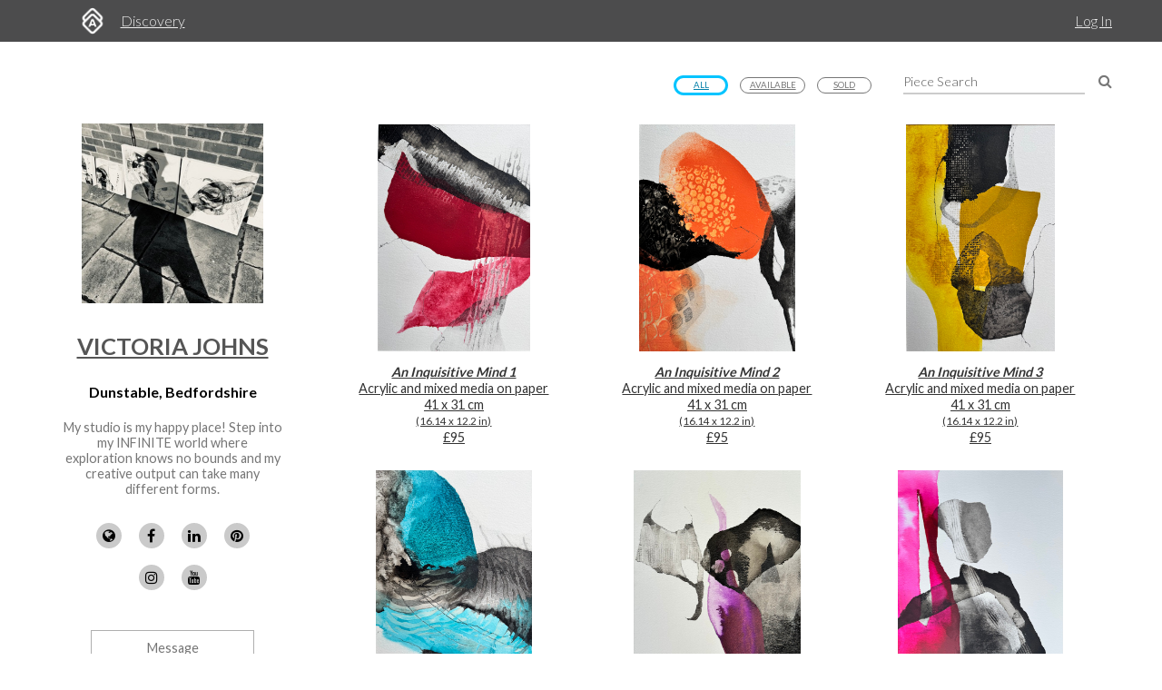

--- FILE ---
content_type: text/html; charset=utf-8
request_url: https://www.artworkarchive.com/profile/victoriajohnsart
body_size: 9406
content:
<!DOCTYPE html>
<html lang='en'>
<head>
<meta content='text/html; charset=UTF-8' http-equiv='Content-Type'>
<meta content='width=device-width, initial-scale=1.0' name='viewport'>
<meta content='IE=edge,chrome=1' http-equiv='X-UA-Compatible'>
<meta content='no-cache' name='turbolinks-cache-control'>
<meta content='cMMVBriD44Q5tnGwOOsuMjsbinscKAopFzJYtquD9Jk' name='google-site-verification'>
<meta content='kf00uq3c3z08p2k5gk5y9s9at2nr1o' name='facebook-domain-verification'>
<link rel="shortcut icon" type="image/x-icon" href="https://d2juybermts1ho.cloudfront.net/favicon2.ico" />
<title>Art by Victoria Johns | Artwork Archive</title>
<meta name="description" content="View the full portfolio of artwork from Victoria Johns">
<link rel="canonical" href="https://www.artworkarchive.com/profile/victoriajohnsart">
<meta name="twitter:site_name" content="Artwork Archive">
<meta name="twitter:site" content="@artworkarchive">
<meta name="twitter:card" content="summary">
<meta name="twitter:description" content="View the full portfolio of artwork from Victoria Johns">
<meta name="twitter:image" content="https://d1zdxptf8tk3f9.cloudfront.net/artist_14117/info/large/My_shadow_against_paintings_cropped.jpg">
<meta property="og:url" content="https://www.artworkarchive.com/profile/victoriajohnsart">
<meta property="og:site_name" content="Artwork Archive">
<meta property="og:title" content="Art Collection from Victoria Johns">
<meta property="og:image" content="https://d1zdxptf8tk3f9.cloudfront.net/artist_14117/info/large/My_shadow_against_paintings_cropped.jpg">
<meta property="og:description" content="View the full collection of artwork from Victoria Johns">
<meta property="og:type" content="website">
<meta name="image" content="https://d1zdxptf8tk3f9.cloudfront.net/artist_14117/info/large/My_shadow_against_paintings_cropped.jpg">
<meta name="csrf-param" content="authenticity_token" />
<meta name="csrf-token" content="BMh/5WxE7S2Tq/OrtA0d3I4+wt3DKDA6wrS7tE+c70Xv4gwwk2/kzrIdQU3InXk5QFVbQetapbCk9Claq8vopg==" />
<script>
  window.userType = 'unauthed';
</script>
<!-- CSS -->
<link href='//fonts.googleapis.com/css?family=Lato:300,400,700|Oswald|Questrial' rel='stylesheet' type='text/css'>
<link href='//fonts.googleapis.com/css2?family=Crimson+Text:wght@400;600;700&amp;family=DM+Sans:wght@400;500;600;700&amp;display=swap' rel='stylesheet' type='text/css'>
<link rel="stylesheet" media="screen" href="//cdnjs.cloudflare.com/ajax/libs/font-awesome/4.7.0/css/font-awesome.css" />
<link rel="stylesheet" media="screen" href="//cdnjs.cloudflare.com/ajax/libs/spinkit/1.2.5/spinkit.min.css" />
<link rel="stylesheet" media="screen" href="//cdnjs.cloudflare.com/ajax/libs/lightgallery/1.3.9/css/lightgallery.min.css" />
<link rel="stylesheet" media="screen" href="//cdnjs.cloudflare.com/ajax/libs/notie/3.9.4/notie.min.css" />
<link rel="stylesheet" media="screen" href="//cdnjs.cloudflare.com/ajax/libs/jquery-dropdown/2.0.3/jquery.dropdown.min.css" />
<link rel="stylesheet" media="screen" href="//cdnjs.cloudflare.com/ajax/libs/flatpickr/4.6.11/flatpickr.min.css" />
<link rel="stylesheet" media="screen" href="https://cdnjs.cloudflare.com/ajax/libs/leaflet/0.7.7/leaflet.css" />
<link rel="stylesheet" media="screen" href="https://cdnjs.cloudflare.com/ajax/libs/leaflet.markercluster/0.4.0/MarkerCluster.Default.css" />
<link rel="stylesheet" media="screen" href="https://cdnjs.cloudflare.com/ajax/libs/leaflet.markercluster/0.4.0/MarkerCluster.css" />
<link rel="stylesheet" media="screen" href="https://cdnjs.cloudflare.com/ajax/libs/hopscotch/0.2.7/css/hopscotch.min.css" />
<link rel="stylesheet" media="screen" href="//cdnjs.cloudflare.com/ajax/libs/slick-carousel/1.8.1/slick.min.css" />
<link rel="stylesheet" media="screen" href="//cdnjs.cloudflare.com/ajax/libs/slick-carousel/1.8.1/slick-theme.min.css" />
<link rel="stylesheet" media="all" href="https://d2juybermts1ho.cloudfront.net/assets/application-ab71580b38e072f34ab52c3af77d94b87909a24f2563c2ed1811202cafe521e7.css" data-turbolinks-track="reload" />
<!-- Javascript -->
<script src="//cdnjs.cloudflare.com/polyfill/v3/polyfill.min.js"></script>
<script src="//cdnjs.cloudflare.com/ajax/libs/modernizr/2.8.3/modernizr.min.js"></script>
<script src="//cdnjs.cloudflare.com/ajax/libs/jquery/3.6.1/jquery.min.js"></script>
<script src="//cdnjs.cloudflare.com/ajax/libs/jquery-placeholder/2.3.1/jquery.placeholder.min.js"></script>
<script src="//cdnjs.cloudflare.com/ajax/libs/freewall/1.0.5/freewall.min.js"></script>
<script src="//cdnjs.cloudflare.com/ajax/libs/jquery.imagesloaded/4.1.2/imagesloaded.pkgd.min.js"></script>
<script src="//cdnjs.cloudflare.com/ajax/libs/flatpickr/4.6.11/flatpickr.min.js"></script>
<script src="https://cdnjs.cloudflare.com/ajax/libs/leaflet/0.7.7/leaflet.js"></script>
<script src="https://cdnjs.cloudflare.com/ajax/libs/leaflet.markercluster/0.4.0/leaflet.markercluster.js"></script>
<script src="https://cdnjs.cloudflare.com/ajax/libs/hopscotch/0.2.7/js/hopscotch.min.js"></script>
<script src="//cdnjs.cloudflare.com/ajax/libs/slick-carousel/1.8.1/slick.min.js"></script>
<!-- Landing Layout Specific -->
<script src="//cdnjs.cloudflare.com/ajax/libs/hogan.js/3.0.2/hogan.min.js"></script>
<script src="//cdnjs.cloudflare.com/ajax/libs/parallax.js/1.4.2/parallax.min.js"></script>
<!-- Tailwind CSS -->
<link rel="stylesheet" media="all" href="https://d2juybermts1ho.cloudfront.net/assets/landing-ff032c86b25760199ddb8f9a7e7148f1a65a092ded58e2f3d8b6e9296bee2c2c.css" data-turbolinks-track="reload" />
<!-- End Landing Layout Specific -->

<!-- user only javascript -->
<script data-website-id='dd4b64ce-5caf-4252-bcd6-a7877da10b73' src='https://cloud.umami.is/script.js'></script>
<script id="mcjs">!function(c,h,i,m,p){m=c.createElement(h),p=c.getElementsByTagName(h)[0],m.async=1,m.src=i,p.parentNode.insertBefore(m,p)}(document,"script","https://chimpstatic.com/mcjs-connected/js/users/1146e995703c55968fcb65dd3/33598b963f9955580f6ea7098.js");</script>

<script>
  (function(i,s,o,g,r,a,m){i['GoogleAnalyticsObject']=r;i[r]=i[r]||function(){
  (i[r].q=i[r].q||[]).push(arguments)},i[r].l=1*new Date();a=s.createElement(o),
  m=s.getElementsByTagName(o)[0];a.async=1;a.src=g;m.parentNode.insertBefore(a,m)
  })(window,document,'script','//www.google-analytics.com/analytics.js','ga');
  ga('create', 'UA-25217456-1', 'artworkarchive.com');
  ga('set', 'anonymizeIp', true);
  
  // Google tag (gtag.js), GA4
  var script = document.createElement('script');
  script.src = 'https://www.googletagmanager.com/gtag/js?id=G-847H6W6X10';
  script.async = true;
  document.head.appendChild(script);
  window.dataLayer = window.dataLayer || [];
  function gtag(){dataLayer.push(arguments);}
  gtag('js', new Date());
  gtag('config', 'G-847H6W6X10');
</script>

<script>
  // Mixpanel
  (function(e,a){if(!a.__SV){var b=window;try{var c,l,i,j=b.location,g=j.hash;c=function(a,b){return(l=a.match(RegExp(b+"=([^&]*)")))?l[1]:null};g&&c(g,"state")&&(i=JSON.parse(decodeURIComponent(c(g,"state"))),"mpeditor"===i.action&&(b.sessionStorage.setItem("_mpcehash",g),history.replaceState(i.desiredHash||"",e.title,j.pathname+j.search)))}catch(m){}var k,h;window.mixpanel=a;a._i=[];a.init=function(b,c,f){function e(b,a){var c=a.split(".");2==c.length&&(b=b[c[0]],a=c[1]);b[a]=function(){b.push([a].concat(Array.prototype.slice.call(arguments,
  0)))}}var d=a;"undefined"!==typeof f?d=a[f]=[]:f="mixpanel";d.people=d.people||[];d.toString=function(b){var a="mixpanel";"mixpanel"!==f&&(a+="."+f);b||(a+=" (stub)");return a};d.people.toString=function(){return d.toString(1)+".people (stub)"};k="disable time_event track track_pageview track_links track_forms register register_once alias unregister identify name_tag set_config reset people.set people.set_once people.unset people.increment people.append people.union people.track_charge people.clear_charges people.delete_user".split(" ");
  for(h=0;h<k.length;h++)e(d,k[h]);a._i.push([b,c,f])};a.__SV=1.2;b=e.createElement("script");b.type="text/javascript";b.async=!0;b.src="undefined"!==typeof MIXPANEL_CUSTOM_LIB_URL?MIXPANEL_CUSTOM_LIB_URL:"file:"===e.location.protocol&&"//cdn.mxpnl.com/libs/mixpanel-2-latest.min.js".match(/^\/\//)?"https://cdn.mxpnl.com/libs/mixpanel-2-latest.min.js":"//cdn.mxpnl.com/libs/mixpanel-2-latest.min.js";c=e.getElementsByTagName("script")[0];c.parentNode.insertBefore(b,c)}})(document,window.mixpanel||[]);
  mixpanel.init("3342a4c352eb403592ac52b08c16b406");
</script>

<script>
  // FB Pixel
  !function(f,b,e,v,n,t,s){if(f.fbq)return;n=f.fbq=function(){n.callMethod?
  n.callMethod.apply(n,arguments):n.queue.push(arguments)};if(!f._fbq)f._fbq=n;
  n.push=n;n.loaded=!0;n.version='2.0';n.queue=[];t=b.createElement(e);t.async=!0;
  t.src=v;s=b.getElementsByTagName(e)[0];s.parentNode.insertBefore(t,s)}(window,
  document,'script','//connect.facebook.net/en_US/fbevents.js');
  fbq('init', '186529985017980');
</script>

<script src="https://d2juybermts1ho.cloudfront.net/assets/application-171992f16716670e9a023ee259dfa6c335573a8d86eeb96c2636e28110e8a78c.js" data-turbolinks-track="reload" data-cookieconsent="ignore"></script>
<!-- Must be after application js. -->
<script type="text/javascript">$.cloudinary.config({"api_key":678172942458693,"cloud_name":"artwork-archive","private_cdn":true,"secure_distribution":"assets.artworkarchive.com"});</script>
<script>
  (function(i,s,o,g,r,a,m){i['ProfitWellObject']=r;i[r]=i[r]||function(){  (i[r].q=i[r].q||[]).push(arguments)},i[r].l=1*new Date();a=s.createElement(o),  m=s.getElementsByTagName(o)[0];a.async=1;a.src=g;m.parentNode.insertBefore(a,m);  })(window,document,'script','https://dna8twue3dlxq.cloudfront.net/js/profitwell.js','profitwell');
  profitwell('auth_token', '4c018f01884e8d82282a3ca8963cde5b');
</script>

</head>
<body class='controller_profile action_show' oncontextmenu='return false;' ondragstart='return false;'>
<noscript><img height="1" width="1" style="display:none" src="https://www.facebook.com/tr?id=186529985017980&ev=PageView&noscript=1"/></noscript>
<script>
  // Track pageview on each Turbolinks navigation
  if (typeof ga !== 'undefined') {
    ga('send', 'pageview');
  }
  if (typeof fbq !== 'undefined') {
    fbq('track', "PageView");
  }
</script>

<section id='content-landing'>
<div id='content-landing-body' role='main'>

<div class='' id='profile-top-bar'>
<div class='row'>
<div class='small-12 columns'>
<div class='profile-mobile-menu pull-left'>
<a aria-label='Toggle Menu' class='profile-mobile-menu-toggle' data-jq-dropdown='.profile-responsive-menu' href='#'>
<i class='fa fa-bars'></i>
</a>
<div class='profile-responsive-list'>
<div class='jq-dropdown profile-responsive-menu'>
<ul class='jq-dropdown-menu'>
<li><a class="active" href="/profile/victoriajohnsart/portfolio">Portfolio</a></li>
<li><a class="" href="/profile/victoriajohnsart/about">About</a></li>
<li><a class="" href="/profile/victoriajohnsart/news">News</a></li>
<li><a class="" href="/profile/victoriajohnsart/collections">Collections</a></li>

</ul>
</div>
</div>
</div>
<ul class='inline-list profile-top-bar-account-menu'>
<li><a href="/logins/sign_in">Log In</a></li>
</ul>
<div class='profile-logo-area'>
<a class="hide-for-small-only" aria-label="Artwork Archive Home Page" href="/"><img class="pull-left" aria-label="Artwork Archive Logo" alt="Artwork Archive Logo" src="https://d2juybermts1ho.cloudfront.net/assets/layout/aa_icon_white-b3b59301cd5f2e2777e6534e6f9746b3b45212ef7f652feab88f22a5e521b711.png" />
</a><ul class='inline-list'>
<li><a href="/discovery">Discovery</a></li>
</ul>
</div>
</div>
</div>
</div>

<div id='public-page-show'>
<div class='row'>
<div class='medium-4 large-3 columns'>
<div id='profile-sidebar'>
<a href="/profile/victoriajohnsart"><img alt="Victoria Johns" class="profile-user-image" src="https://d1zdxptf8tk3f9.cloudfront.net/artist_14117/info/medium/My_shadow_against_paintings_cropped.jpg?1767890514" />
</a><div class='profile-name-and-links'>
<h3 class='profile-name'><a href="/profile/victoriajohnsart">Victoria Johns</a></h3>
<h4 class='profile-location'>Dunstable, Bedfordshire</h4>
<p class='short-about'>My studio is my happy place!  Step into my INFINITE world where exploration knows no bounds and my creative output can take many different forms.</p>
<div class='public-social-links'>
<ul class='inline-list no-pad'>
<li>
<a target="_blank" title="Website" rel="noopener noreferrer" href="http://www.victoriajohnsart.com"><i class='fa fa-globe'></i>
</a></li>
<li>
<a target="_blank" title="Facebook" rel="noopener noreferrer" href="http://www.facebook.com/VictoriaJohnsArt"><i class='fa fa-facebook'></i>
</a></li>
<li>
<a target="_blank" title="LinkedIn" rel="noopener noreferrer" href="https://www.linkedin.com/in/victoriajohnsart/"><i class='fa fa-linkedin'></i>
</a></li>
<li>
<a target="_blank" title="Pinterest" rel="noopener noreferrer" href="https://www.pinterest.co.uk/VJohnsArt"><i class='fa fa-pinterest'></i>
</a></li>
<li>
<a target="_blank" title="Instagram" rel="noopener noreferrer" href="http://www.instagram.com/vjohnsart"><i class='fa fa-instagram'></i>
</a></li>
<li>
<a target="_blank" title="YouTube" rel="noopener noreferrer" href="https://www.youtube.com/channel/UCiClB9UnACo18NMY4xsNHyg"><i class='fa fa-youtube'></i>
</a></li>
</ul>
</div>
<a class="button hollow secondary contact-artist-button js-profile-email-modal" rel="nofollow" aria-label="Message" href="#">Message</a>
</div>
<div id='profile-sidebar-menu'>
<ul class='no-bullet'>
<li><a class="active" href="/profile/victoriajohnsart/portfolio">Portfolio</a></li>
<li><a class="" href="/profile/victoriajohnsart/about">About</a></li>
<li><a class="" href="/profile/victoriajohnsart/news">News</a></li>
<li><a class="" href="/profile/victoriajohnsart/collections">Collections</a></li>

</ul>
</div>
</div>
<script>
  $('.js-profile-email-modal').featherlight('/inbound_message/victoriajohnsart?message_type=general_message&request_source=from_profile',{
    closeOnClick: false
  });
</script>

</div>
<div class='medium-8 large-9 columns'>
<div class='public-user-profile-content'>
<div class='row public-page-filter-bar'>
<div class='medium-12 columns'>
<div class='row'>
<div class='small-12 columns'>
<form action="/profile/victoriajohnsart/portfolio" accept-charset="UTF-8" method="get"><div class='public-page-search pad-left-xlarge pad-bottom'>
<input type="text" name="public_piece_search" id="public_piece_search" placeholder="Piece Search" />
<input type="hidden" name="general_filter" id="general_filter" autocomplete="off" />
<a class="piece-search-submit" alt="Search Pieces" aria-label="Search Pieces" href="#"><i class='fa fa-search'></i>
</a></div>
</form><div class='public-filter-buttons pull-right pad-top-xsmall'>
<a class="button hollow tiny primary" href="/profile/victoriajohnsart">All</a>
<a class="button hollow tiny secondary" href="/profile/victoriajohnsart?general_filter=2">Available</a>
<a class="button hollow tiny secondary" href="/profile/victoriajohnsart?general_filter=1">Sold</a>
</div>
</div>
</div>
</div>
</div>
<div class='row pad-top'>
<div class='medium-12 columns'>
<div class='row-flex'>
<div class='col-xs-12 col-sm-6 col-md-4 profile-grid-piece'>
<div class='public-grid-thumb'>
<a href="/profile/victoriajohnsart/artwork/an-inquisitive-mind-1"><div class='row-flex middle-xs public-grid-image-container'>
<img alt="An Inquisitive Mind 1 by Victoria Johns" class="" src="https://assets.artworkarchive.com/image/upload/t_jpg_medium_width/v1/user_14117/An_Inquisitive_Mind_1_Mixed_Media_on_Paper_Painting_Victoria_Johns_Art_Abstract_resized_qwthgw.jpg" />
</div>
<div class='pad-top bad-bottom'>
<ul class='no-bullet no-pad-top pad-bottom-small'>
<li><span class='bold italic'>An Inquisitive Mind 1</span></li>
<div class='div'>
<div class='pp-piece-info-line-item'>
Acrylic and mixed media on paper
<div>
41 x 31 cm
<div class='small-font'>
(16.14 x 12.2 in)
</div>
</div>
</div>
<div class='pp-piece-info-line-item'>£95</div>
</div>
</ul>
</div>
</a></div>
</div>
<div class='col-xs-12 col-sm-6 col-md-4 profile-grid-piece'>
<div class='public-grid-thumb'>
<a href="/profile/victoriajohnsart/artwork/an-inquisitive-mind-2"><div class='row-flex middle-xs public-grid-image-container'>
<img alt="An Inquisitive Mind 2 by Victoria Johns" class="" src="https://assets.artworkarchive.com/image/upload/t_jpg_medium_width/v1/user_14117/An_Inquisitive_Mind_2_Mixed_Media_on_Paper_Painting_Victoria_Johns_Art_Abstract_resized_bhklwv.jpg" />
</div>
<div class='pad-top bad-bottom'>
<ul class='no-bullet no-pad-top pad-bottom-small'>
<li><span class='bold italic'>An Inquisitive Mind 2</span></li>
<div class='div'>
<div class='pp-piece-info-line-item'>
Acrylic and mixed media on paper
<div>
41 x 31 cm
<div class='small-font'>
(16.14 x 12.2 in)
</div>
</div>
</div>
<div class='pp-piece-info-line-item'>£95</div>
</div>
</ul>
</div>
</a></div>
</div>
<div class='col-xs-12 col-sm-6 col-md-4 profile-grid-piece'>
<div class='public-grid-thumb'>
<a href="/profile/victoriajohnsart/artwork/an-inquisitive-mind-3"><div class='row-flex middle-xs public-grid-image-container'>
<img alt="An Inquisitive Mind 3 by Victoria Johns" class="" src="https://assets.artworkarchive.com/image/upload/t_jpg_medium_width/v1/user_14117/An_Inquisitive_Mind_3_Mixed_Media_on_Paper_Painting_Victoria_Johns_Art_Abstract_resized_hheyov.jpg" />
</div>
<div class='pad-top bad-bottom'>
<ul class='no-bullet no-pad-top pad-bottom-small'>
<li><span class='bold italic'>An Inquisitive Mind 3</span></li>
<div class='div'>
<div class='pp-piece-info-line-item'>
Acrylic and mixed media on paper
<div>
41 x 31 cm
<div class='small-font'>
(16.14 x 12.2 in)
</div>
</div>
</div>
<div class='pp-piece-info-line-item'>£95</div>
</div>
</ul>
</div>
</a></div>
</div>
<div class='col-xs-12 col-sm-6 col-md-4 profile-grid-piece'>
<div class='public-grid-thumb'>
<a href="/profile/victoriajohnsart/artwork/an-inquisitive-mind-4"><div class='row-flex middle-xs public-grid-image-container'>
<img alt="An Inquisitive Mind 4 by Victoria Johns" class="" src="https://assets.artworkarchive.com/image/upload/t_jpg_medium_width/v1/user_14117/An_Inquisitive_Mind_4_Mixed_Media_on_Paper_Painting_Victoria_Johns_Art_Abstract_resized_zf813t.jpg" />
</div>
<div class='pad-top bad-bottom'>
<ul class='no-bullet no-pad-top pad-bottom-small'>
<li><span class='bold italic'>An Inquisitive Mind 4</span></li>
<div class='div'>
<div class='pp-piece-info-line-item'>
Acrylic and mixed media on paper
<div>
41 x 31 cm
<div class='small-font'>
(16.14 x 12.2 in)
</div>
</div>
</div>
<div class='pp-piece-info-line-item'>£95</div>
</div>
</ul>
</div>
</a></div>
</div>
<div class='col-xs-12 col-sm-6 col-md-4 profile-grid-piece'>
<div class='public-grid-thumb'>
<a href="/profile/victoriajohnsart/artwork/an-inquisitive-mind-5"><div class='row-flex middle-xs public-grid-image-container'>
<img alt="An Inquisitive Mind 5 by Victoria Johns" class="" src="https://assets.artworkarchive.com/image/upload/t_jpg_medium_width/v1/user_14117/An_Inquisitive_Mind_5_Mixed_media_painting_on_paper_on_panel_Victoria_Johns_Art_Abstract_Resized_xysmkc.jpg" />
</div>
<div class='pad-top bad-bottom'>
<ul class='no-bullet no-pad-top pad-bottom-small'>
<li><span class='bold italic'>An Inquisitive Mind 5</span></li>
<div class='div'>
<div class='pp-piece-info-line-item'>
Acrylic and mixed media on paper on board
</div>
<div class='pp-piece-info-line-item'>£270</div>
</div>
</ul>
</div>
</a></div>
</div>
<div class='col-xs-12 col-sm-6 col-md-4 profile-grid-piece'>
<div class='public-grid-thumb'>
<a href="/profile/victoriajohnsart/artwork/an-inquisitive-mind-6"><div class='row-flex middle-xs public-grid-image-container'>
<img alt="An Inquisitive Mind 6 by Victoria Johns" class="" src="https://assets.artworkarchive.com/image/upload/t_jpg_medium_width/v1/user_14117/An_Inquisitive_Mind_6_Mixed_media_painting_on_paper_on_panel_Victoria_Johns_Art_Abstract_Resized_gfcyl8.jpg" />
</div>
<div class='pad-top bad-bottom'>
<ul class='no-bullet no-pad-top pad-bottom-small'>
<li><span class='bold italic'>An Inquisitive Mind 6</span></li>
<div class='div'>
<div class='pp-piece-info-line-item'>
Acrylic and mixed media on paper on board
</div>
<div class='pp-piece-info-line-item'>£270</div>
</div>
</ul>
</div>
</a></div>
</div>
<div class='col-xs-12 col-sm-6 col-md-4 profile-grid-piece'>
<div class='public-grid-thumb'>
<a href="/profile/victoriajohnsart/artwork/an-inquisitive-mind-7"><div class='row-flex middle-xs public-grid-image-container'>
<img alt="An Inquisitive Mind 7 by Victoria Johns" class="" src="https://assets.artworkarchive.com/image/upload/t_jpg_medium_width/v1/user_14117/An_Inquisitive_Mind_7_Mixed_media_painting_on_paper_on_panel_Victoria_Johns_Art_Abstract_Resized_tklai7.jpg" />
</div>
<div class='pad-top bad-bottom'>
<ul class='no-bullet no-pad-top pad-bottom-small'>
<li><span class='bold italic'>An Inquisitive Mind 7</span></li>
<div class='div'>
<div class='pp-piece-info-line-item'>
Acrylic and mixed media on paper on board
</div>
<div class='pp-piece-info-line-item'>£270</div>
</div>
</ul>
</div>
</a></div>
</div>
<div class='col-xs-12 col-sm-6 col-md-4 profile-grid-piece'>
<div class='public-grid-thumb'>
<a href="/profile/victoriajohnsart/artwork/an-inquisitive-mind-8"><div class='row-flex middle-xs public-grid-image-container'>
<img alt="An Inquisitive Mind 8 by Victoria Johns" class="" src="https://assets.artworkarchive.com/image/upload/t_jpg_medium_width/v1/user_14117/An_Inquisitive_Mind_8_Mixed_media_painting_on_paper_on_panel_Victoria_Johns_Art_Abstract_Resized_h9tgnb.jpg" />
</div>
<div class='pad-top bad-bottom'>
<ul class='no-bullet no-pad-top pad-bottom-small'>
<li><span class='bold italic'>An Inquisitive Mind 8</span></li>
<div class='div'>
<div class='pp-piece-info-line-item'>
Acrylic and mixed media on paper on board
</div>
<div class='pp-piece-info-line-item'>£270</div>
</div>
</ul>
</div>
</a></div>
</div>
<div class='col-xs-12 col-sm-6 col-md-4 profile-grid-piece'>
<div class='public-grid-thumb'>
<a href="/profile/victoriajohnsart/artwork/an-inquisitive-mind-9"><div class='row-flex middle-xs public-grid-image-container'>
<img alt="An Inquisitive Mind 9 by Victoria Johns" class="" src="https://assets.artworkarchive.com/image/upload/t_jpg_medium_width/v1/user_14117/An_Inquisitive_Mind_9_Mixed_media_painting_on_paper_on_panel_Victoria_Johns_Art_Abstract_Resized_krftuk.jpg" />
</div>
<div class='pad-top bad-bottom'>
<ul class='no-bullet no-pad-top pad-bottom-small'>
<li><span class='bold italic'>An Inquisitive Mind 9</span></li>
<div class='div'>
<div class='pp-piece-info-line-item'>
Acrylic and mixed media on paper on board
</div>
<div class='pp-piece-info-line-item'>£270</div>
</div>
</ul>
</div>
</a></div>
</div>
<div class='col-xs-12 col-sm-6 col-md-4 profile-grid-piece'>
<div class='public-grid-thumb'>
<a href="/profile/victoriajohnsart/artwork/an-inquisitive-mind-10"><div class='row-flex middle-xs public-grid-image-container'>
<img alt="An Inquisitive Mind 10 by Victoria Johns" class="" src="https://assets.artworkarchive.com/image/upload/t_jpg_medium_width/v1/user_14117/An_Inquisitive_Mind_10_Mixed_media_painting_on_paper_on_panel_Victoria_Johns_Art_Abstract_Resized_hctkfz.jpg" />
</div>
<div class='pad-top bad-bottom'>
<ul class='no-bullet no-pad-top pad-bottom-small'>
<li><span class='bold italic'>An Inquisitive Mind 10</span></li>
<div class='div'>
<div class='pp-piece-info-line-item'>
Acrylic and mixed media on paper on board
</div>
<div class='pp-piece-info-line-item'>£270</div>
</div>
</ul>
</div>
</a></div>
</div>
<div class='col-xs-12 col-sm-6 col-md-4 profile-grid-piece'>
<div class='public-grid-thumb'>
<a href="/profile/victoriajohnsart/artwork/layered-landscape-1"><div class='row-flex middle-xs public-grid-image-container'>
<img alt="Layered Landscape 1 by Victoria Johns" class="" src="https://assets.artworkarchive.com/image/upload/t_jpg_medium_width/v1/user_14117/Layered_Landscape_1-Abstract-Painting-Mixed_Media-on_Canvas-Victoria_Johns_Art-resized_hx56pu.jpg" />
</div>
<div class='pad-top bad-bottom'>
<ul class='no-bullet no-pad-top pad-bottom-small'>
<li><span class='bold italic'>Layered Landscape 1</span></li>
<div class='div'>
<div class='pp-piece-info-line-item'>
Acrylic and mixed media on canvas
<div>
41 x 41 x 3.5 cm
<div class='small-font'>
(16.14 x 16.14 x 1.38 in)
</div>
</div>
</div>
<div class='pp-piece-info-line-item'>£280</div>
</div>
</ul>
</div>
</a></div>
</div>
<div class='col-xs-12 col-sm-6 col-md-4 profile-grid-piece'>
<div class='public-grid-thumb'>
<a href="/profile/victoriajohnsart/artwork/layered-landscape-2"><div class='row-flex middle-xs public-grid-image-container'>
<img alt="Layered Landscape 2 by Victoria Johns" class="" src="https://assets.artworkarchive.com/image/upload/t_jpg_medium_width/v1/user_14117/Layered_Landscape_2_i763hm.jpg" />
</div>
<div class='pad-top bad-bottom'>
<ul class='no-bullet no-pad-top pad-bottom-small'>
<li><span class='bold italic'>Layered Landscape 2</span></li>
<div class='div'>
<div class='pp-piece-info-line-item'>
Acrylic and mixed media on canvas
<div>
41 x 41 x 3.5 cm
<div class='small-font'>
(16.14 x 16.14 x 1.38 in)
</div>
</div>
</div>
<div class='pp-piece-info-line-item'>£280</div>
</div>
</ul>
</div>
</a></div>
</div>
<div class='col-xs-12 col-sm-6 col-md-4 profile-grid-piece'>
<div class='public-grid-thumb'>
<a href="/profile/victoriajohnsart/artwork/layered-landscape-3"><div class='row-flex middle-xs public-grid-image-container'>
<img alt="Layered Landscape 3 by Victoria Johns" class="" src="https://assets.artworkarchive.com/image/upload/t_jpg_medium_width/v1/user_14117/Layered_Landscape_3-Abstract-Painting-Mixed_Media-on_Canvas-Victoria_Johns_Art-resized_p73wlx.jpg" />
</div>
<div class='pad-top bad-bottom'>
<ul class='no-bullet no-pad-top pad-bottom-small'>
<li><span class='bold italic'>Layered Landscape 3</span></li>
<div class='div'>
<div class='pp-piece-info-line-item'>
Acrylic and mixed media on canvas
<div>
41 x 41 x 3.5 cm
<div class='small-font'>
(16.14 x 16.14 x 1.38 in)
</div>
</div>
</div>
<div class='pp-piece-info-line-item'>£280</div>
</div>
</ul>
</div>
</a></div>
</div>
<div class='col-xs-12 col-sm-6 col-md-4 profile-grid-piece'>
<div class='public-grid-thumb'>
<a href="/profile/victoriajohnsart/artwork/transitions-3"><div class='row-flex middle-xs public-grid-image-container'>
<img alt="Transitions #3 by Victoria Johns" class="" src="https://assets.artworkarchive.com/image/upload/t_jpg_medium_width/v1/user_14117/Transitions_3_Mixed_media_painting_on_canvas_Victoria_Johns_Art_Abstract_Resized_p1tj1k.jpg" />
</div>
<div class='pad-top bad-bottom'>
<ul class='no-bullet no-pad-top pad-bottom-small'>
<li><span class='bold italic'>Transitions #3</span></li>
<div class='div'>
<div class='pp-piece-info-line-item'>
Acrylic and mixed media on canvas
<div>
30 x 30 x 4 cm
<div class='small-font'>
(11.81 x 11.81 x 1.57 in)
</div>
</div>
</div>
<div class='pp-piece-info-line-item'>£210</div>
</div>
</ul>
</div>
</a></div>
</div>
<div class='col-xs-12 col-sm-6 col-md-4 profile-grid-piece'>
<div class='public-grid-thumb'>
<a href="/profile/victoriajohnsart/artwork/transitions-4-victoria-johns-art"><div class='row-flex middle-xs public-grid-image-container'>
<img alt="Transitions #4 by Victoria Johns" class="" src="https://assets.artworkarchive.com/image/upload/t_jpg_medium_width/v1/user_14117/Transitions_4_Mixed_media_painting_on_canvas_Victoria_Johns_Art_Abstract_Resized_ep0pdx.jpg" />
</div>
<div class='pad-top bad-bottom'>
<ul class='no-bullet no-pad-top pad-bottom-small'>
<li><span class='bold italic'>Transitions #4</span></li>
<div class='div'>
<div class='pp-piece-info-line-item'>
Acrylic and mixed media on canvas
<div>
30 x 30 x 4 cm
<div class='small-font'>
(11.81 x 11.81 x 1.57 in)
</div>
</div>
</div>
<div class='pp-piece-info-line-item'>£210</div>
</div>
</ul>
</div>
</a></div>
</div>
<div class='col-xs-12 col-sm-6 col-md-4 profile-grid-piece'>
<div class='public-grid-thumb'>
<a href="/profile/victoriajohnsart/artwork/transitions-5"><div class='row-flex middle-xs public-grid-image-container'>
<img alt="Transitions #5 by Victoria Johns" class="" src="https://assets.artworkarchive.com/image/upload/t_jpg_medium_width/v1/user_14117/Transitions_5_Mixed_media_painting_on_canvas_Victoria_Johns_Art_Abstract_Resized_szwygx.jpg" />
</div>
<div class='pad-top bad-bottom'>
<ul class='no-bullet no-pad-top pad-bottom-small'>
<li><span class='bold italic'>Transitions #5</span></li>
<div class='div'>
<div class='pp-piece-info-line-item'>
Acrylic and mixed media on canvas
<div>
30 x 30 x 4 cm
<div class='small-font'>
(11.81 x 11.81 x 1.57 in)
</div>
</div>
</div>
<div class='pp-piece-info-line-item'>£210</div>
</div>
</ul>
</div>
</a></div>
</div>
<div class='col-xs-12 col-sm-6 col-md-4 profile-grid-piece'>
<div class='public-grid-thumb'>
<a href="/profile/victoriajohnsart/artwork/transitions-6-victoria-johns-art"><div class='row-flex middle-xs public-grid-image-container'>
<img alt="Transitions #6 by Victoria Johns" class="" src="https://assets.artworkarchive.com/image/upload/t_jpg_medium_width/v1/user_14117/Transitions_6_Mixed_media_painting_on_paper_on_panel_Victoria_Johns_Art_Abstract_resized_pveqab.jpg" />
</div>
<div class='pad-top bad-bottom'>
<ul class='no-bullet no-pad-top pad-bottom-small'>
<li><span class='bold italic'>Transitions #6</span></li>
<div class='div'>
<div class='pp-piece-info-line-item'>
Mixed media on paper on panel
</div>
<div class='pp-piece-info-line-item'>£380</div>
</div>
</ul>
</div>
</a></div>
</div>
<div class='col-xs-12 col-sm-6 col-md-4 profile-grid-piece'>
<div class='public-grid-thumb'>
<a href="/profile/victoriajohnsart/artwork/transitions-7-victoria-johns-art"><div class='row-flex middle-xs public-grid-image-container'>
<img alt="Transitions #7 by Victoria Johns" class="" src="https://assets.artworkarchive.com/image/upload/t_jpg_medium_width/v1/user_14117/Transitions_7_Mixed_media_painting_on_paper_on_panel_Victoria_Johns_Art_Abstract_resized_dtted5.jpg" />
</div>
<div class='pad-top bad-bottom'>
<ul class='no-bullet no-pad-top pad-bottom-small'>
<li><span class='bold italic'>Transitions #7</span></li>
<div class='div'>
<div class='pp-piece-info-line-item'>
Mixed media on paper on panel
</div>
<div class='pp-piece-info-line-item'>£380</div>
</div>
</ul>
</div>
</a></div>
</div>
<div class='col-xs-12 col-sm-6 col-md-4 profile-grid-piece'>
<div class='public-grid-thumb'>
<a href="/profile/victoriajohnsart/artwork/transitions-8-victoria-johns-art"><div class='row-flex middle-xs public-grid-image-container'>
<img alt="Transitions #8 by Victoria Johns" class="" src="https://assets.artworkarchive.com/image/upload/t_jpg_medium_width/v1/user_14117/Transitions_8_Mixed_media_painting_on_paper_on_panel_Victoria_Johns_Art_Abstract_resized_fxvqyi.jpg" />
</div>
<div class='pad-top bad-bottom'>
<ul class='no-bullet no-pad-top pad-bottom-small'>
<li><span class='bold italic'>Transitions #8</span></li>
<div class='div'>
<div class='pp-piece-info-line-item'>
Mixed media on paper on panel
</div>
<div class='pp-piece-info-line-item'>£380</div>
</div>
</ul>
</div>
</a></div>
</div>
<div class='col-xs-12 col-sm-6 col-md-4 profile-grid-piece'>
<div class='public-grid-thumb'>
<a href="/profile/victoriajohnsart/artwork/transitions-9-victoria-johns-art"><div class='row-flex middle-xs public-grid-image-container'>
<img alt="Transitions #9 by Victoria Johns" class="" src="https://assets.artworkarchive.com/image/upload/t_jpg_medium_width/v1/user_14117/Transitions_9_Mixed_media_painting_on_paper_on_panel_Victoria_Johns_Art_Abstract_resized_mwj7a8.jpg" />
</div>
<div class='pad-top bad-bottom'>
<ul class='no-bullet no-pad-top pad-bottom-small'>
<li><span class='bold italic'>Transitions #9</span></li>
<div class='div'>
<div class='pp-piece-info-line-item'>
Mixed media on paper on panel
</div>
<div class='pp-piece-info-line-item'>£380</div>
</div>
</ul>
</div>
</a></div>
</div>
<div class='col-xs-12 col-sm-6 col-md-4 profile-grid-piece'>
<div class='public-grid-thumb'>
<a href="/profile/victoriajohnsart/artwork/curious-perspectives-1"><div class='row-flex middle-xs public-grid-image-container'>
<img alt="Curious Perspectives 1 by Victoria Johns" class="" src="https://assets.artworkarchive.com/image/upload/t_jpg_medium_width/v1/user_14117/Curious_Perspective_1_Acrylic_and_mixed_media_painting_on_canvas_Victoria_Johns_Art_Abstract_Resized_vvetci.jpg" />
</div>
<div class='pad-top bad-bottom'>
<ul class='no-bullet no-pad-top pad-bottom-small'>
<li><span class='bold italic'>Curious Perspectives 1</span></li>
<div class='div'>
<div class='pp-piece-info-line-item'>
Acrylic and mixed media on canvas
<div>
30 x 30 x 2 cm
<div class='small-font'>
(11.81 x 11.81 x 0.79 in)
</div>
</div>
</div>
<div class='pp-piece-info-line-item'>£170</div>
</div>
</ul>
</div>
</a></div>
</div>
<div class='col-xs-12 col-sm-6 col-md-4 profile-grid-piece'>
<div class='public-grid-thumb'>
<a href="/profile/victoriajohnsart/artwork/curious-perspectives-2"><div class='row-flex middle-xs public-grid-image-container'>
<img alt="Curious Perspectives 2 by Victoria Johns" class="" src="https://assets.artworkarchive.com/image/upload/t_jpg_medium_width/v1/user_14117/Curious_Perspective_2_Acrylic_and_mixed_media_painting_on_canvas_Victoria_Johns_Art_Abstract_Resized_fbguxn.jpg" />
</div>
<div class='pad-top bad-bottom'>
<ul class='no-bullet no-pad-top pad-bottom-small'>
<li><span class='bold italic'>Curious Perspectives 2</span></li>
<div class='div'>
<div class='pp-piece-info-line-item'>
Acrylic and mixed media on canvas
<div>
40 x 30 x 2 cm
<div class='small-font'>
(15.75 x 11.81 x 0.79 in)
</div>
</div>
</div>
<div class='pp-piece-info-line-item'>£180</div>
</div>
</ul>
</div>
</a></div>
</div>
<div class='col-xs-12 col-sm-6 col-md-4 profile-grid-piece'>
<div class='public-grid-thumb'>
<a href="/profile/victoriajohnsart/artwork/curious-perspectives-3"><div class='row-flex middle-xs public-grid-image-container'>
<img alt="Curious Perspectives 3 by Victoria Johns" class="" src="https://assets.artworkarchive.com/image/upload/t_jpg_medium_width/v1/user_14117/Curious_Perspective_3_Acrylic_and_mixed_media_painting_on_canvas_Victoria_Johns_Art_Abstract_Resized_aiqmak.jpg" />
</div>
<div class='pad-top bad-bottom'>
<ul class='no-bullet no-pad-top pad-bottom-small'>
<li><span class='bold italic'>Curious Perspectives 3</span></li>
<div class='div'>
<div class='pp-piece-info-line-item'>
Acrylic and mixed media on canvas
<div>
30 x 40 x 2 cm
<div class='small-font'>
(11.81 x 15.75 x 0.79 in)
</div>
</div>
</div>
<div class='pp-piece-info-line-item'>£180</div>
</div>
</ul>
</div>
</a></div>
</div>
<div class='col-xs-12 col-sm-6 col-md-4 profile-grid-piece'>
<div class='public-grid-thumb'>
<a href="/profile/victoriajohnsart/artwork/curious-perspectives-4"><div class='row-flex middle-xs public-grid-image-container'>
<img alt="Curious Perspectives 4 by Victoria Johns" class="" src="https://assets.artworkarchive.com/image/upload/t_jpg_medium_width/v1/user_14117/Curious_Perspective_4_Acrylic_and_mixed_media_painting_on_canvas_Victoria_Johns_Art_Abstract_Resized_chzs9s.jpg" />
</div>
<div class='pad-top bad-bottom'>
<ul class='no-bullet no-pad-top pad-bottom-small'>
<li><span class='bold italic'>Curious Perspectives 4</span></li>
<div class='div'>
<div class='pp-piece-info-line-item'>
Acrylic and mixed media on canvas
<div>
30 x 40 x 2 cm
<div class='small-font'>
(11.81 x 15.75 x 0.79 in)
</div>
</div>
</div>
<div class='pp-piece-info-line-item'>£180</div>
</div>
</ul>
</div>
</a></div>
</div>
<div class='col-xs-12 col-sm-6 col-md-4 profile-grid-piece'>
<div class='public-grid-thumb'>
<a href="/profile/victoriajohnsart/artwork/curious-perspectives-5"><div class='row-flex middle-xs public-grid-image-container'>
<img alt="Curious Perspectives 5 by Victoria Johns" class="" src="https://assets.artworkarchive.com/image/upload/t_jpg_medium_width/v1/user_14117/Curious_Perspective_5_Acrylic_and_mixed_media_painting_on_canvas_Victoria_Johns_Art_Abstract_Resized_jobe4y.jpg" />
</div>
<div class='pad-top bad-bottom'>
<ul class='no-bullet no-pad-top pad-bottom-small'>
<li><span class='bold italic'>Curious Perspectives 5</span></li>
<div class='div'>
<div class='pp-piece-info-line-item'>
Acrylic and mixed media on canvas
<div>
40 x 30 x 2 cm
<div class='small-font'>
(15.75 x 11.81 x 0.79 in)
</div>
</div>
</div>
<div class='pp-piece-info-line-item'>£180</div>
</div>
</ul>
</div>
</a></div>
</div>
<div class='col-xs-12 col-sm-6 col-md-4 profile-grid-piece'>
<div class='public-grid-thumb'>
<a href="/profile/victoriajohnsart/artwork/curious-perspectives-6"><div class='row-flex middle-xs public-grid-image-container'>
<img alt="Curious Perspectives 6 by Victoria Johns Art" class="" src="https://assets.artworkarchive.com/image/upload/t_jpg_medium_width/v1/user_14117/Curious_Perspective_6_Acrylic_and_mixed_media_painting_on_canvas_Victoria_Johns_Art_Abstract_Resized_x5a8p0.jpg" />
</div>
<div class='pad-top bad-bottom'>
<ul class='no-bullet no-pad-top pad-bottom-small'>
<li><span class='bold italic'>Curious Perspectives 6</span></li>
<div class='div'>
<div class='pp-piece-info-line-item'>
Acrylic and mixed media on canvas
<div>
30 x 30 x 2 cm
<div class='small-font'>
(11.81 x 11.81 x 0.79 in)
</div>
</div>
</div>
<div class='pp-piece-info-line-item pad-top-small'>
<div class='label alert rounded'>Sold</div>
</div>
</div>
</ul>
</div>
</a></div>
</div>
<div class='col-xs-12 col-sm-6 col-md-4 profile-grid-piece'>
<div class='public-grid-thumb'>
<a href="/profile/victoriajohnsart/artwork/curious-perspectives-7"><div class='row-flex middle-xs public-grid-image-container'>
<img alt="Curious Perspectives 7 by Victoria Johns Art" class="" src="https://assets.artworkarchive.com/image/upload/t_jpg_medium_width/v1/user_14117/Curious_Perspectives_7_Acrylic_and_mixed_media_painting_on_paper_Victoria_Johns_Art_Abstract_Resized_uxp61i.jpg" />
</div>
<div class='pad-top bad-bottom'>
<ul class='no-bullet no-pad-top pad-bottom-small'>
<li><span class='bold italic'>Curious Perspectives 7</span></li>
<div class='div'>
<div class='pp-piece-info-line-item'>
Acrylic and mixed media on paper
<div>
76 x 56 cm
<div class='small-font'>
(29.92 x 22.05 in)
</div>
</div>
</div>
<div class='pp-piece-info-line-item pad-top-small'>
<div class='label alert rounded'>Sold</div>
</div>
</div>
</ul>
</div>
</a></div>
</div>
<div class='col-xs-12 col-sm-6 col-md-4 profile-grid-piece'>
<div class='public-grid-thumb'>
<a href="/profile/victoriajohnsart/artwork/curious-perspectives-8"><div class='row-flex middle-xs public-grid-image-container'>
<img alt="Curious Perspectives 8 by Victoria Johns Art" class="" src="https://assets.artworkarchive.com/image/upload/t_jpg_medium_width/v1/user_14117/Curious_Perspectives_8_Acrylic_and_mixed_media_painting_on_paper_Victoria_Johns_Art_Abstract_Resized_jhmmlt.jpg" />
</div>
<div class='pad-top bad-bottom'>
<ul class='no-bullet no-pad-top pad-bottom-small'>
<li><span class='bold italic'>Curious Perspectives 8</span></li>
<div class='div'>
<div class='pp-piece-info-line-item'>
Acrylic and mixed media on paper
<div>
76 x 56 cm
<div class='small-font'>
(29.92 x 22.05 in)
</div>
</div>
</div>
<div class='pp-piece-info-line-item pad-top-small'>
<div class='label alert rounded'>Sold</div>
</div>
</div>
</ul>
</div>
</a></div>
</div>
<div class='col-xs-12 col-sm-6 col-md-4 profile-grid-piece'>
<div class='public-grid-thumb'>
<a href="/profile/victoriajohnsart/artwork/curious-perspectives-9"><div class='row-flex middle-xs public-grid-image-container'>
<img alt="Curious Perspectives 9 by Victoria Johns Art" class="" src="https://assets.artworkarchive.com/image/upload/t_jpg_medium_width/v1/user_14117/IMG_9319_b43t3i.jpg" />
</div>
<div class='pad-top bad-bottom'>
<ul class='no-bullet no-pad-top pad-bottom-small'>
<li><span class='bold italic'>Curious Perspectives 9</span></li>
<div class='div'>
<div class='pp-piece-info-line-item'>
Acrylic and mixed media on paper
<div>
76 x 56 cm
<div class='small-font'>
(29.92 x 22.05 in)
</div>
</div>
</div>
<div class='pp-piece-info-line-item pad-top-small'>
<div class='label alert rounded'>Sold</div>
</div>
</div>
</ul>
</div>
</a></div>
</div>
<div class='col-xs-12 col-sm-6 col-md-4 profile-grid-piece'>
<div class='public-grid-thumb'>
<a href="/profile/victoriajohnsart/artwork/curious-perspectives-11"><div class='row-flex middle-xs public-grid-image-container'>
<img alt="Curious Perspectives 11 by Victoria Johns" class="" src="https://assets.artworkarchive.com/image/upload/t_jpg_medium_width/v1/user_14117/Curious_Perspectives_11_Acrylic_and_mixed_media_painting_on_canvas_Victoria_Johns_Art_Abstract_u1qxii.jpg" />
</div>
<div class='pad-top bad-bottom'>
<ul class='no-bullet no-pad-top pad-bottom-small'>
<li><span class='bold italic'>Curious Perspectives 11</span></li>
<div class='div'>
<div class='pp-piece-info-line-item'>
Acrylic and mixed media on paper
<div>
86 x 60 cm
<div class='small-font'>
(33.86 x 23.62 in)
</div>
</div>
</div>
<div class='pp-piece-info-line-item'>£295</div>
</div>
</ul>
</div>
</a></div>
</div>
<div class='col-xs-12 col-sm-6 col-md-4 profile-grid-piece'>
<div class='public-grid-thumb'>
<a href="/profile/victoriajohnsart/artwork/curious-perspectives-10"><div class='row-flex middle-xs public-grid-image-container'>
<img alt="Curious Perspectives 10 by Victoria Johns" class="" src="https://assets.artworkarchive.com/image/upload/t_jpg_medium_width/v1/user_14117/Curious_Perspectives_10_Acrylic_and_mixed_media_painting_on_canvas_Victoria_Johns_Art_Abstract_xdrknc.jpg" />
</div>
<div class='pad-top bad-bottom'>
<ul class='no-bullet no-pad-top pad-bottom-small'>
<li><span class='bold italic'>Curious Perspectives 10</span></li>
<div class='div'>
<div class='pp-piece-info-line-item'>
Acrylic and mixed media on paper
<div>
86 x 60 cm
<div class='small-font'>
(33.86 x 23.62 in)
</div>
</div>
</div>
<div class='pp-piece-info-line-item'>£295</div>
</div>
</ul>
</div>
</a></div>
</div>
<div class='col-xs-12 col-sm-6 col-md-4 profile-grid-piece'>
<div class='public-grid-thumb'>
<a href="/profile/victoriajohnsart/artwork/curious-perspectives-15-victoria-johns-art"><div class='row-flex middle-xs public-grid-image-container'>
<img alt="Curious Perspectives 15 by Victoria Johns Art" class="" src="https://assets.artworkarchive.com/image/upload/t_jpg_medium_width/v1/user_14117/Curious_Perspectives_15_Acrylic_and_mixed_media_painting_on_canvas_Victoria_Johns_Art_Abstract_Resized_nwgpya.jpg" />
</div>
<div class='pad-top bad-bottom'>
<ul class='no-bullet no-pad-top pad-bottom-small'>
<li><span class='bold italic'>Curious Perspectives 15</span></li>
<div class='div'>
<div class='pp-piece-info-line-item'>
Acrylic and mixed media on canvas
<div>
80 x 60 cm
<div class='small-font'>
(31.5 x 23.62 in)
</div>
</div>
</div>
<div class='pp-piece-info-line-item'>£500</div>
</div>
</ul>
</div>
</a></div>
</div>
<div class='col-xs-12 col-sm-6 col-md-4 profile-grid-piece'>
<div class='public-grid-thumb'>
<a href="/profile/victoriajohnsart/artwork/curious-perspectives-16"><div class='row-flex middle-xs public-grid-image-container'>
<img alt="Curious Perspectives 16 by Victoria Johns Art" class="" src="https://assets.artworkarchive.com/image/upload/t_jpg_medium_width/v1/user_14117/Curious_Perspectives_16_Acrylic_and_mixed_media_painting_on_canvas_Victoria_Johns_Art_Abstract_Resized_cwtjot.jpg" />
</div>
<div class='pad-top bad-bottom'>
<ul class='no-bullet no-pad-top pad-bottom-small'>
<li><span class='bold italic'>Curious Perspectives 16</span></li>
<div class='div'>
<div class='pp-piece-info-line-item'>
Acrylic and mixed media on canvas
<div>
80 x 60 cm
<div class='small-font'>
(31.5 x 23.62 in)
</div>
</div>
</div>
<div class='pp-piece-info-line-item'>£500</div>
</div>
</ul>
</div>
</a></div>
</div>
<div class='col-xs-12 col-sm-6 col-md-4 profile-grid-piece'>
<div class='public-grid-thumb'>
<a href="/profile/victoriajohnsart/artwork/curious-perspectives-14"><div class='row-flex middle-xs public-grid-image-container'>
<img alt="Curious Perspectives 14 by Victoria Johns Art" class="" src="https://assets.artworkarchive.com/image/upload/t_jpg_medium_width/v1/user_14117/Curious_Perspectives_14_Acrylic_and_mixed_media_painting_on_canvas_Victoria_Johns_Art_Abstract_Resized_sojsba.jpg" />
</div>
<div class='pad-top bad-bottom'>
<ul class='no-bullet no-pad-top pad-bottom-small'>
<li><span class='bold italic'>Curious Perspectives 14</span></li>
<div class='div'>
<div class='pp-piece-info-line-item'>
Acrylic and mixed media on canvas
<div>
80 x 60 cm
<div class='small-font'>
(31.5 x 23.62 in)
</div>
</div>
</div>
<div class='pp-piece-info-line-item'>£500</div>
</div>
</ul>
</div>
</a></div>
</div>
<div class='col-xs-12 col-sm-6 col-md-4 profile-grid-piece'>
<div class='public-grid-thumb'>
<a href="/profile/victoriajohnsart/artwork/curious-perspectives-12"><div class='row-flex middle-xs public-grid-image-container'>
<img alt="Curious Perspectives 12 by Victoria Johns Art" class="" src="https://assets.artworkarchive.com/image/upload/t_jpg_medium_width/v1/user_14117/Curious_Perspectives_12._Acrylic_and_mixed_media_painting_on_canvas_Victoria_Johns_Art_Abstract_Resized_urppzb.jpg" />
</div>
<div class='pad-top bad-bottom'>
<ul class='no-bullet no-pad-top pad-bottom-small'>
<li><span class='bold italic'>Curious Perspectives 12</span></li>
<div class='div'>
<div class='pp-piece-info-line-item'>
Acrylic and mixed media on canvas
<div>
80 x 60 cm
<div class='small-font'>
(31.5 x 23.62 in)
</div>
</div>
</div>
<div class='pp-piece-info-line-item'>£500</div>
</div>
</ul>
</div>
</a></div>
</div>
<div class='col-xs-12 col-sm-6 col-md-4 profile-grid-piece'>
<div class='public-grid-thumb'>
<a href="/profile/victoriajohnsart/artwork/tonal-abstract-1"><div class='row-flex middle-xs public-grid-image-container'>
<img alt="Tonal Abstract 1 by Victoria Johns" class="" src="https://assets.artworkarchive.com/image/upload/t_jpg_medium_width/v1/user_14117/Tonal_Abstract_1_Mixed_Media_on_Paper_Painting_Victoria_Johns_Art_Abstract_resized_x4jv7a.jpg" />
</div>
<div class='pad-top bad-bottom'>
<ul class='no-bullet no-pad-top pad-bottom-small'>
<li><span class='bold italic'>Tonal Abstract 1</span></li>
<div class='div'>
<div class='pp-piece-info-line-item'>
Acrylic and mixed media on paper
<div>
41 x 31 cm
<div class='small-font'>
(16.14 x 12.2 in)
</div>
</div>
</div>
<div class='pp-piece-info-line-item'>£95</div>
</div>
</ul>
</div>
</a></div>
</div>
<div class='col-xs-12 col-sm-6 col-md-4 profile-grid-piece'>
<div class='public-grid-thumb'>
<a href="/profile/victoriajohnsart/artwork/tonal-abstract-2"><div class='row-flex middle-xs public-grid-image-container'>
<img alt="Tonal Abstract 2 by Victoria Johns" class="" src="https://assets.artworkarchive.com/image/upload/t_jpg_medium_width/v1/user_14117/Tonal_Abstract_2_Mixed_Media_on_Paper_Painting_Victoria_Johns_Art_Abstract_resized_u4jm3b.jpg" />
</div>
<div class='pad-top bad-bottom'>
<ul class='no-bullet no-pad-top pad-bottom-small'>
<li><span class='bold italic'>Tonal Abstract 2</span></li>
<div class='div'>
<div class='pp-piece-info-line-item'>
Acrylic and mixed media on paper
<div>
41 x 31 cm
<div class='small-font'>
(16.14 x 12.2 in)
</div>
</div>
</div>
<div class='pp-piece-info-line-item'>£95</div>
</div>
</ul>
</div>
</a></div>
</div>
<div class='col-xs-12 col-sm-6 col-md-4 profile-grid-piece'>
<div class='public-grid-thumb'>
<a href="/profile/victoriajohnsart/artwork/tonal-abstract-3"><div class='row-flex middle-xs public-grid-image-container'>
<img alt="Tonal Abstract 3 by Victoria Johns" class="" src="https://assets.artworkarchive.com/image/upload/t_jpg_medium_width/v1/user_14117/Tonal_Abstract_3_Mixed_Media_on_Paper_Painting_Victoria_Johns_Art_Abstract_resized_fcuy63.jpg" />
</div>
<div class='pad-top bad-bottom'>
<ul class='no-bullet no-pad-top pad-bottom-small'>
<li><span class='bold italic'>Tonal Abstract 3</span></li>
<div class='div'>
<div class='pp-piece-info-line-item'>
Acrylic and mixed media on paper
<div>
41 x 31 cm
<div class='small-font'>
(16.14 x 12.2 in)
</div>
</div>
</div>
<div class='pp-piece-info-line-item'>£95</div>
</div>
</ul>
</div>
</a></div>
</div>
<div class='col-xs-12 col-sm-6 col-md-4 profile-grid-piece'>
<div class='public-grid-thumb'>
<a href="/profile/victoriajohnsart/artwork/tonal-abstract-4"><div class='row-flex middle-xs public-grid-image-container'>
<img alt="Tonal Abstract 4 by Victoria Johns" class="" src="https://assets.artworkarchive.com/image/upload/t_jpg_medium_width/v1/user_14117/Tonal_Abstract_4_Mixed_Media_on_Paper_Painting_Victoria_Johns_Art_Abstract_resized_vgcywd.jpg" />
</div>
<div class='pad-top bad-bottom'>
<ul class='no-bullet no-pad-top pad-bottom-small'>
<li><span class='bold italic'>Tonal Abstract 4</span></li>
<div class='div'>
<div class='pp-piece-info-line-item'>
Acrylic and mixed media on paper
<div>
41 x 31 cm
<div class='small-font'>
(16.14 x 12.2 in)
</div>
</div>
</div>
<div class='pp-piece-info-line-item'>£95</div>
</div>
</ul>
</div>
</a></div>
</div>
<div class='col-xs-12 col-sm-6 col-md-4 profile-grid-piece'>
<div class='public-grid-thumb'>
<a href="/profile/victoriajohnsart/artwork/aerial-view-1-victoria-johns-art"><div class='row-flex middle-xs public-grid-image-container'>
<img alt="Aerial View 1 by Victoria Johns" class="" src="https://assets.artworkarchive.com/image/upload/t_jpg_medium_width/v1/user_14117/Aerial_View_1_Mixed_Media_on_Paper_Painting_Victoria_Johns_Art_Abstract_resized_nmqf8d.jpg" />
</div>
<div class='pad-top bad-bottom'>
<ul class='no-bullet no-pad-top pad-bottom-small'>
<li><span class='bold italic'>Aerial View 1</span></li>
<div class='div'>
<div class='pp-piece-info-line-item'>
Acrylic and mixed media on paper
<div>
41 x 31 cm
<div class='small-font'>
(16.14 x 12.2 in)
</div>
</div>
</div>
<div class='pp-piece-info-line-item'>£95</div>
</div>
</ul>
</div>
</a></div>
</div>
<div class='col-xs-12 col-sm-6 col-md-4 profile-grid-piece'>
<div class='public-grid-thumb'>
<a href="/profile/victoriajohnsart/artwork/aerial-view-2-victoria-johns-art"><div class='row-flex middle-xs public-grid-image-container'>
<img alt="Aerial View 2 by Victoria Johns" class="" src="https://assets.artworkarchive.com/image/upload/t_jpg_medium_width/v1/user_14117/Aerial_View_2_Mixed_Media_on_Paper_Painting_Victoria_Johns_Art_Abstract_resized_t5qlfg.jpg" />
</div>
<div class='pad-top bad-bottom'>
<ul class='no-bullet no-pad-top pad-bottom-small'>
<li><span class='bold italic'>Aerial View 2</span></li>
<div class='div'>
<div class='pp-piece-info-line-item'>
Acrylic and mixed media on paper
<div>
41 x 31 cm
<div class='small-font'>
(16.14 x 12.2 in)
</div>
</div>
</div>
<div class='pp-piece-info-line-item'>£95</div>
</div>
</ul>
</div>
</a></div>
</div>
<div class='col-xs-12 col-sm-6 col-md-4 profile-grid-piece'>
<div class='public-grid-thumb'>
<a href="/profile/victoriajohnsart/artwork/aerial-view-3-victoria-johns-art"><div class='row-flex middle-xs public-grid-image-container'>
<img alt="Aerial View 3 by Victoria Johns" class="" src="https://assets.artworkarchive.com/image/upload/t_jpg_medium_width/v1/user_14117/Aerial_View_3_Mixed_Media_on_Paper_Painting_Victoria_Johns_Art_Abstract_resized_zmzmyz.jpg" />
</div>
<div class='pad-top bad-bottom'>
<ul class='no-bullet no-pad-top pad-bottom-small'>
<li><span class='bold italic'>Aerial View 3</span></li>
<div class='div'>
<div class='pp-piece-info-line-item'>
Acrylic and mixed media on paper
<div>
41 x 31 cm
<div class='small-font'>
(16.14 x 12.2 in)
</div>
</div>
</div>
<div class='pp-piece-info-line-item'>£95</div>
</div>
</ul>
</div>
</a></div>
</div>
<div class='col-xs-12 col-sm-6 col-md-4 profile-grid-piece'>
<div class='public-grid-thumb'>
<a href="/profile/victoriajohnsart/artwork/aerial-view-4-victoria-johns-art"><div class='row-flex middle-xs public-grid-image-container'>
<img alt="Aerial View 4 by Victoria Johns" class="" src="https://assets.artworkarchive.com/image/upload/t_jpg_medium_width/v1/user_14117/Aerial_View_4_Mixed_Media_on_Paper_Painting_Victoria_Johns_Art_Abstract_resized_kjeqeq.jpg" />
</div>
<div class='pad-top bad-bottom'>
<ul class='no-bullet no-pad-top pad-bottom-small'>
<li><span class='bold italic'>Aerial View 4</span></li>
<div class='div'>
<div class='pp-piece-info-line-item'>
Acrylic and mixed media on paper
<div>
41 x 31 cm
<div class='small-font'>
(16.14 x 12.2 in)
</div>
</div>
</div>
<div class='pp-piece-info-line-item'>£95</div>
</div>
</ul>
</div>
</a></div>
</div>
<div class='col-xs-12 col-sm-6 col-md-4 profile-grid-piece'>
<div class='public-grid-thumb'>
<a href="/profile/victoriajohnsart/artwork/foundation-beats"><div class='row-flex middle-xs public-grid-image-container'>
<img alt="Foundation Beats by Victoria Johns Art" class="" src="https://assets.artworkarchive.com/image/upload/t_jpg_medium_width/v1/user_14117/Foundation_Beats_Cropped_0981_2_ehyf3g.jpg" />
</div>
<div class='pad-top bad-bottom'>
<ul class='no-bullet no-pad-top pad-bottom-small'>
<li><span class='bold italic'>Foundation Beats</span></li>
<div class='div'>
<div class='pp-piece-info-line-item'>
Acrylic and mixed media on paper
<div>
58 x 83 cm
<div class='small-font'>
(22.83 x 32.68 in)
</div>
</div>
</div>
<div class='pp-piece-info-line-item'>£495</div>
</div>
</ul>
</div>
</a></div>
</div>
<div class='col-xs-12 col-sm-6 col-md-4 profile-grid-piece'>
<div class='public-grid-thumb'>
<a href="/profile/victoriajohnsart/artwork/meet-the-new-day"><div class='row-flex middle-xs public-grid-image-container'>
<img alt="Meet the New Day by Victoria Johns Art" class="" src="https://assets.artworkarchive.com/image/upload/t_jpg_medium_width/v1/user_14117/Meet_the_New_Day_cropped0979_zqs2l7.jpg" />
</div>
<div class='pad-top bad-bottom'>
<ul class='no-bullet no-pad-top pad-bottom-small'>
<li><span class='bold italic'>Meet the New Day</span></li>
<div class='div'>
<div class='pp-piece-info-line-item'>
Acrylic and mixed media on paper
<div>
58 x 83 cm
<div class='small-font'>
(22.83 x 32.68 in)
</div>
</div>
</div>
<div class='pp-piece-info-line-item'>£495</div>
</div>
</ul>
</div>
</a></div>
</div>
<div class='col-xs-12 col-sm-6 col-md-4 profile-grid-piece'>
<div class='public-grid-thumb'>
<a href="/profile/victoriajohnsart/artwork/it-s-a-matter-of-scale-vi"><div class='row-flex middle-xs public-grid-image-container'>
<img alt="It&#39;s a Matter of Scale VI by Victoria Johns Art" class="" src="https://assets.artworkarchive.com/image/upload/t_jpg_medium_width/v1/user_14117/It_s_a_Matter_of_Scale_VI_Original_Acrylic_and_mixed_media_painting_on_cradled_panel_Victoria_Johns_Art_Abstract_trodj8.jpg" />
</div>
<div class='pad-top bad-bottom'>
<ul class='no-bullet no-pad-top pad-bottom-small'>
<li><span class='bold italic'>It&#39;s a Matter of Scale VI</span></li>
<div class='div'>
<div class='pp-piece-info-line-item'>
Acrylic and mixed media on cradled wood panel
<div>
70 x 100 x 3.5 cm
<div class='small-font'>
(27.56 x 39.37 x 1.38 in)
</div>
</div>
</div>
<div class='pp-piece-info-line-item pad-top-small'>
<div class='label alert rounded'>Sold</div>
</div>
</div>
</ul>
</div>
</a></div>
</div>
<div class='col-xs-12 col-sm-6 col-md-4 profile-grid-piece'>
<div class='public-grid-thumb'>
<a href="/profile/victoriajohnsart/artwork/it-s-a-matter-of-scale-v"><div class='row-flex middle-xs public-grid-image-container'>
<img alt="It&#39;s a Matter of Scale V by Victoria Johns Art" class="" src="https://assets.artworkarchive.com/image/upload/t_jpg_medium_width/v1/user_14117/It_s_a_Matter_of_Scale_V_Original_Acrylic_and_mixed_media_painting_on_cradled_panel_Victoria_Johns_Art_Abstract_yrzkd2.jpg" />
</div>
<div class='pad-top bad-bottom'>
<ul class='no-bullet no-pad-top pad-bottom-small'>
<li><span class='bold italic'>It&#39;s a Matter of Scale V</span></li>
<div class='div'>
<div class='pp-piece-info-line-item'>
Acrylic and mixed media on cradled wood panel
<div>
70 x 100 x 3.5 cm
<div class='small-font'>
(27.56 x 39.37 x 1.38 in)
</div>
</div>
</div>
<div class='pp-piece-info-line-item'>£550</div>
</div>
</ul>
</div>
</a></div>
</div>
<div class='col-xs-12 col-sm-6 col-md-4 profile-grid-piece'>
<div class='public-grid-thumb'>
<a href="/profile/victoriajohnsart/artwork/the-approach-1"><div class='row-flex middle-xs public-grid-image-container'>
<img alt="The Approach 1 by Victoria Johns Art" class="" src="https://assets.artworkarchive.com/image/upload/t_jpg_medium_width/v1/user_14117/The_Approach_1_Acrylic_and_mixed_media_painting_on_cradled_panel_Victoria_Johns_Art_Abstract_myiwoy.jpg" />
</div>
<div class='pad-top bad-bottom'>
<ul class='no-bullet no-pad-top pad-bottom-small'>
<li><span class='bold italic'>The Approach 1</span></li>
<div class='div'>
<div class='pp-piece-info-line-item'>
Acrylic and mixed media on cradled wood panel
<div>
30 x 30 x 3.5 cm
<div class='small-font'>
(11.81 x 11.81 x 1.38 in)
</div>
</div>
</div>
<div class='pp-piece-info-line-item pad-top-small'>
<div class='label alert rounded'>Sold</div>
</div>
</div>
</ul>
</div>
</a></div>
</div>
<div class='col-xs-12 col-sm-6 col-md-4 profile-grid-piece'>
<div class='public-grid-thumb'>
<a href="/profile/victoriajohnsart/artwork/the-approach-2-victoria-johns-art"><div class='row-flex middle-xs public-grid-image-container'>
<img alt="The Approach 2 by Victoria Johns Art" class="" src="https://assets.artworkarchive.com/image/upload/t_jpg_medium_width/v1/user_14117/The_Approach_2_Acrylic_and_mixed_media_painting_on_cradled_panel_Victoria_Johns_Art_Abstract_ai8ypc.jpg" />
</div>
<div class='pad-top bad-bottom'>
<ul class='no-bullet no-pad-top pad-bottom-small'>
<li><span class='bold italic'>The Approach 2</span></li>
<div class='div'>
<div class='pp-piece-info-line-item'>
Acrylic and mixed media on cradled wood panel
<div>
30 x 30 x 3.5 cm
<div class='small-font'>
(11.81 x 11.81 x 1.38 in)
</div>
</div>
</div>
<div class='pp-piece-info-line-item'>£195</div>
</div>
</ul>
</div>
</a></div>
</div>
<div class='col-xs-12 col-sm-6 col-md-4 profile-grid-piece'>
<div class='public-grid-thumb'>
<a href="/profile/victoriajohnsart/artwork/the-approach-3"><div class='row-flex middle-xs public-grid-image-container'>
<img alt="The Approach 3 by Victoria Johns" class="" src="https://assets.artworkarchive.com/image/upload/t_jpg_medium_width/v1/user_14117/The_Approach_3_Acrylic_and_mixed_media_painting_on_cradled_panel_Victoria_Johns_Art_Abstract_jekrdu.jpg" />
</div>
<div class='pad-top bad-bottom'>
<ul class='no-bullet no-pad-top pad-bottom-small'>
<li><span class='bold italic'>The Approach 3</span></li>
<div class='div'>
<div class='pp-piece-info-line-item'>
Acrylic and mixed media on cradled wood panel
<div>
30 x 30 x 3.5 cm
<div class='small-font'>
(11.81 x 11.81 x 1.38 in)
</div>
</div>
</div>
<div class='pp-piece-info-line-item'>£195</div>
</div>
</ul>
</div>
</a></div>
</div>
<div class='col-xs-12 col-sm-6 col-md-4 profile-grid-piece'>
<div class='public-grid-thumb'>
<a href="/profile/victoriajohnsart/artwork/the-approach-4"><div class='row-flex middle-xs public-grid-image-container'>
<img alt="The Approach 4 by Victoria Johns" class="" src="https://assets.artworkarchive.com/image/upload/t_jpg_medium_width/v1/user_14117/The_Approach_4_Acrylic_and_mixed_media_painting_on_cradled_panel_Victoria_Johns_Art_Abstract_oyp1fp.jpg" />
</div>
<div class='pad-top bad-bottom'>
<ul class='no-bullet no-pad-top pad-bottom-small'>
<li><span class='bold italic'>The Approach 4</span></li>
<div class='div'>
<div class='pp-piece-info-line-item'>
Acrylic and mixed media on cradled wood panel
<div>
30 x 30 x 3.5 cm
<div class='small-font'>
(11.81 x 11.81 x 1.38 in)
</div>
</div>
</div>
<div class='pp-piece-info-line-item'>£195</div>
</div>
</ul>
</div>
</a></div>
</div>
<div class='col-xs-12 col-sm-6 col-md-4 profile-grid-piece'>
<div class='public-grid-thumb'>
<a href="/profile/victoriajohnsart/artwork/the-approach-5"><div class='row-flex middle-xs public-grid-image-container'>
<img alt="The Approach 5 by Victoria Johns" class="" src="https://assets.artworkarchive.com/image/upload/t_jpg_medium_width/v1/user_14117/The_Approach_5_Acrylic_and_mixed_media_painting_on_cradled_panel_Victoria_Johns_Art_Abstract_oddcay.jpg" />
</div>
<div class='pad-top bad-bottom'>
<ul class='no-bullet no-pad-top pad-bottom-small'>
<li><span class='bold italic'>The Approach 5</span></li>
<div class='div'>
<div class='pp-piece-info-line-item'>
Acrylic and mixed media on cradled wood panel
<div>
30 x 30 x 3.5 cm
<div class='small-font'>
(11.81 x 11.81 x 1.38 in)
</div>
</div>
</div>
<div class='pp-piece-info-line-item'>£195</div>
</div>
</ul>
</div>
</a></div>
</div>
<div class='col-xs-12 col-sm-6 col-md-4 profile-grid-piece'>
<div class='public-grid-thumb'>
<a href="/profile/victoriajohnsart/artwork/above-and-beyond-1"><div class='row-flex middle-xs public-grid-image-container'>
<img alt="Above and Beyond #1 by Victoria Johns" class="" src="https://assets.artworkarchive.com/image/upload/t_jpg_medium_width/v1/user_14117/Above_and_Beyond_1_Original_Acrylic_and_mixed_media_painting_on_paper_Victoria_Johns_Art_Abstract_Resized_bni8al.jpg" />
</div>
<div class='pad-top bad-bottom'>
<ul class='no-bullet no-pad-top pad-bottom-small'>
<li><span class='bold italic'>Above and Beyond #1</span></li>
<div class='div'>
<div class='pp-piece-info-line-item'>
Acrylic and mixed media on paper
<div>
34 x 34 cm
<div class='small-font'>
(13.39 x 13.39 in)
</div>
</div>
</div>
<div class='pp-piece-info-line-item'>£90</div>
</div>
</ul>
</div>
</a></div>
</div>
<div class='col-xs-12 col-sm-6 col-md-4 profile-grid-piece'>
<div class='public-grid-thumb'>
<a href="/profile/victoriajohnsart/artwork/above-and-beyond-2"><div class='row-flex middle-xs public-grid-image-container'>
<img alt="Above and Beyond #2 by Victoria Johns Art" class="" src="https://assets.artworkarchive.com/image/upload/t_jpg_medium_width/v1/user_14117/Above_and_Beyond_2_Original_Acrylic_and_mixed_media_painting_on_paper_Victoria_Johns_Art_Abstract_Resized_m03t7c.jpg" />
</div>
<div class='pad-top bad-bottom'>
<ul class='no-bullet no-pad-top pad-bottom-small'>
<li><span class='bold italic'>Above and Beyond #2</span></li>
<div class='div'>
<div class='pp-piece-info-line-item'>
Acrylic and mixed media on paper
<div>
34 x 34 cm
<div class='small-font'>
(13.39 x 13.39 in)
</div>
</div>
</div>
<div class='pp-piece-info-line-item pad-top-small'>
<div class='label alert rounded'>Sold</div>
</div>
</div>
</ul>
</div>
</a></div>
</div>
<div class='col-xs-12 col-sm-6 col-md-4 profile-grid-piece'>
<div class='public-grid-thumb'>
<a href="/profile/victoriajohnsart/artwork/above-and-beyond-3"><div class='row-flex middle-xs public-grid-image-container'>
<img alt="Above and Beyond #3 by Victoria Johns Art" class="" src="https://assets.artworkarchive.com/image/upload/t_jpg_medium_width/v1/user_14117/Above_and_Beyond_3_Original_Acrylic_and_mixed_media_painting_on_paper_Victoria_Johns_Art_Abstract_Resized_ozdmpd.jpg" />
</div>
<div class='pad-top bad-bottom'>
<ul class='no-bullet no-pad-top pad-bottom-small'>
<li><span class='bold italic'>Above and Beyond #3</span></li>
<div class='div'>
<div class='pp-piece-info-line-item'>
Acrylic and mixed media on paper
<div>
34 x 34 cm
<div class='small-font'>
(13.39 x 13.39 in)
</div>
</div>
</div>
<div class='pp-piece-info-line-item pad-top-small'>
<div class='label alert rounded'>Sold</div>
</div>
</div>
</ul>
</div>
</a></div>
</div>
<div class='col-xs-12 col-sm-6 col-md-4 profile-grid-piece'>
<div class='public-grid-thumb'>
<a href="/profile/victoriajohnsart/artwork/above-and-beyond-4"><div class='row-flex middle-xs public-grid-image-container'>
<img alt="Above and Beyond #4 by Victoria Johns" class="" src="https://assets.artworkarchive.com/image/upload/t_jpg_medium_width/v1/user_14117/Above_and_Beyond_4_Original_Acrylic_and_mixed_media_painting_on_paper_Victoria_Johns_Art_Abstract_Resized_vv7fzh.jpg" />
</div>
<div class='pad-top bad-bottom'>
<ul class='no-bullet no-pad-top pad-bottom-small'>
<li><span class='bold italic'>Above and Beyond #4</span></li>
<div class='div'>
<div class='pp-piece-info-line-item'>
Acrylic and mixed media on paper
<div>
34 x 34 cm
<div class='small-font'>
(13.39 x 13.39 in)
</div>
</div>
</div>
<div class='pp-piece-info-line-item'>£90</div>
</div>
</ul>
</div>
</a></div>
</div>
<div class='col-xs-12 col-sm-6 col-md-4 profile-grid-piece'>
<div class='public-grid-thumb'>
<a href="/profile/victoriajohnsart/artwork/above-and-beyond-5"><div class='row-flex middle-xs public-grid-image-container'>
<img alt="Above and Beyond #5 by Victoria Johns" class="" src="https://assets.artworkarchive.com/image/upload/t_jpg_medium_width/v1/user_14117/Above_and_Beyond_5_Original_Acrylic_and_mixed_media_painting_on_paper_Victoria_Johns_Art_Abstract_Resized_udxtgp.jpg" />
</div>
<div class='pad-top bad-bottom'>
<ul class='no-bullet no-pad-top pad-bottom-small'>
<li><span class='bold italic'>Above and Beyond #5</span></li>
<div class='div'>
<div class='pp-piece-info-line-item'>
Acrylic and mixed media on paper
<div>
34 x 34 cm
<div class='small-font'>
(13.39 x 13.39 in)
</div>
</div>
</div>
<div class='pp-piece-info-line-item pad-top-small'>
<div class='label alert rounded'>Sold</div>
</div>
</div>
</ul>
</div>
</a></div>
</div>
<div class='col-xs-12 col-sm-6 col-md-4 profile-grid-piece'>
<div class='public-grid-thumb'>
<a href="/profile/victoriajohnsart/artwork/above-and-beyond-6"><div class='row-flex middle-xs public-grid-image-container'>
<img alt="Above and Beyond #6 by Victoria Johns Art" class="" src="https://assets.artworkarchive.com/image/upload/t_jpg_medium_width/v1/user_14117/Above_and_Beyond_6_Original_Acrylic_and_mixed_media_painting_on_paper_Victoria_Johns_Art_Abstract_Resized_bi8nzz.jpg" />
</div>
<div class='pad-top bad-bottom'>
<ul class='no-bullet no-pad-top pad-bottom-small'>
<li><span class='bold italic'>Above and Beyond #6</span></li>
<div class='div'>
<div class='pp-piece-info-line-item'>
Acrylic and mixed media on paper
<div>
34 x 34 cm
<div class='small-font'>
(13.39 x 13.39 in)
</div>
</div>
</div>
<div class='pp-piece-info-line-item pad-top-small'>
<div class='label alert rounded'>Sold</div>
</div>
</div>
</ul>
</div>
</a></div>
</div>
<div class='col-xs-12 col-sm-6 col-md-4 profile-grid-piece'>
<div class='public-grid-thumb'>
<a href="/profile/victoriajohnsart/artwork/back-and-forth-i-victoria-johns-art"><div class='row-flex middle-xs public-grid-image-container'>
<img alt="Back and Forth I by Victoria Johns Art" class="" src="https://assets.artworkarchive.com/image/upload/t_jpg_medium_width/v1/user_14117/Back_and_Forth_I_Acrylic_and_mixed_media_painting_on_panel_Victoria_Johns_Art_Abstract_Resized_yjbecg.jpg" />
</div>
<div class='pad-top bad-bottom'>
<ul class='no-bullet no-pad-top pad-bottom-small'>
<li><span class='bold italic'>Back and Forth I</span></li>
<div class='div'>
<div class='pp-piece-info-line-item'>
Acrylic and mixed media on panel
<div>
20 x 20 x 0.4 cm
<div class='small-font'>
(7.87 x 7.87 x 0.16 in)
</div>
</div>
</div>
<div class='pp-piece-info-line-item'>£180</div>
</div>
</ul>
</div>
</a></div>
</div>
<div class='col-xs-12 col-sm-6 col-md-4 profile-grid-piece'>
<div class='public-grid-thumb'>
<a href="/profile/victoriajohnsart/artwork/back-and-forth-ii-victoria-johns-art"><div class='row-flex middle-xs public-grid-image-container'>
<img alt="Back and Forth II by Victoria Johns Art" class="" src="https://assets.artworkarchive.com/image/upload/t_jpg_medium_width/v1/user_14117/Back_and_Forth_II_Acrylic_and_mixed_media_painting_on_panel_Victoria_Johns_Art_Abstract_Resized_swmi5l.jpg" />
</div>
<div class='pad-top bad-bottom'>
<ul class='no-bullet no-pad-top pad-bottom-small'>
<li><span class='bold italic'>Back and Forth II</span></li>
<div class='div'>
<div class='pp-piece-info-line-item'>
Acrylic and mixed media on panel
<div>
20 x 20 x 0.4 cm
<div class='small-font'>
(7.87 x 7.87 x 0.16 in)
</div>
</div>
</div>
<div class='pp-piece-info-line-item'>£180</div>
</div>
</ul>
</div>
</a></div>
</div>
<div class='col-xs-12 col-sm-6 col-md-4 profile-grid-piece'>
<div class='public-grid-thumb'>
<a href="/profile/victoriajohnsart/artwork/back-and-forth-iii"><div class='row-flex middle-xs public-grid-image-container'>
<img alt="Back and Forth III by Victoria Johns Art" class="" src="https://assets.artworkarchive.com/image/upload/t_jpg_medium_width/v1/user_14117/Back_and_Forth_III_Acrylic_and_mixed_media_painting_on_panel_Victoria_Johns_Art_Abstract_Resized_mub4ma.jpg" />
</div>
<div class='pad-top bad-bottom'>
<ul class='no-bullet no-pad-top pad-bottom-small'>
<li><span class='bold italic'>Back and Forth III</span></li>
<div class='div'>
<div class='pp-piece-info-line-item'>
Acrylic and mixed media on panel
<div>
20 x 20 x 0.4 cm
<div class='small-font'>
(7.87 x 7.87 x 0.16 in)
</div>
</div>
</div>
<div class='pp-piece-info-line-item'>£180</div>
</div>
</ul>
</div>
</a></div>
</div>
<div class='col-xs-12 col-sm-6 col-md-4 profile-grid-piece'>
<div class='public-grid-thumb'>
<a href="/profile/victoriajohnsart/artwork/back-and-forth-iv"><div class='row-flex middle-xs public-grid-image-container'>
<img alt="Back and Forth IV by Victoria Johns Art" class="" src="https://assets.artworkarchive.com/image/upload/t_jpg_medium_width/v1/user_14117/Back_and_Forth_IV_Acrylic_and_mixed_media_painting_on_panel_Victoria_Johns_Art_Abstract_Resized_ltbge9.jpg" />
</div>
<div class='pad-top bad-bottom'>
<ul class='no-bullet no-pad-top pad-bottom-small'>
<li><span class='bold italic'>Back and Forth IV</span></li>
<div class='div'>
<div class='pp-piece-info-line-item'>
Acrylic and mixed media on panel
<div>
20 x 20 x 0.4 cm
<div class='small-font'>
(7.87 x 7.87 x 0.16 in)
</div>
</div>
</div>
<div class='pp-piece-info-line-item'>£180</div>
</div>
</ul>
</div>
</a></div>
</div>
<div class='col-xs-12 col-sm-6 col-md-4 profile-grid-piece'>
<div class='public-grid-thumb'>
<a href="/profile/victoriajohnsart/artwork/making-sense-of-it-i-victoria-johns-art"><div class='row-flex middle-xs public-grid-image-container'>
<img alt="Making Sense of It I by Victoria Johns" class="" src="https://assets.artworkarchive.com/image/upload/t_jpg_medium_width/v1/user_14117/Making_Sense_of_It_I_Acrylic_and_mixed_media_painting_on_panel_Victoria_Johns_Art_Abstract_Resized_qqlj21.jpg" />
</div>
<div class='pad-top bad-bottom'>
<ul class='no-bullet no-pad-top pad-bottom-small'>
<li><span class='bold italic'>Making Sense of It I</span></li>
<div class='div'>
<div class='pp-piece-info-line-item'>
Acrylic and mixed media on board
<div>
20 x 20 x 0.3 cm
<div class='small-font'>
(7.87 x 7.87 x 0.12 in)
</div>
</div>
</div>
<div class='pp-piece-info-line-item pad-top-small'>
<div class='label alert rounded'>Sold</div>
</div>
</div>
</ul>
</div>
</a></div>
</div>
<div class='col-xs-12 col-sm-6 col-md-4 profile-grid-piece'>
<div class='public-grid-thumb'>
<a href="/profile/victoriajohnsart/artwork/making-sense-of-it-ii-victoria-johns-art"><div class='row-flex middle-xs public-grid-image-container'>
<img alt="Making Sense of It II by Victoria Johns" class="" src="https://assets.artworkarchive.com/image/upload/t_jpg_medium_width/v1/user_14117/Making_Sense_of_It_II_Acrylic_and_mixed_media_painting_on_panel_Victoria_Johns_Art_Abstract_Resized_ikbazr.jpg" />
</div>
<div class='pad-top bad-bottom'>
<ul class='no-bullet no-pad-top pad-bottom-small'>
<li><span class='bold italic'>Making Sense of It II</span></li>
<div class='div'>
<div class='pp-piece-info-line-item'>
Acrylic and mixed media on board
<div>
20 x 20 x 0.3 cm
<div class='small-font'>
(7.87 x 7.87 x 0.12 in)
</div>
</div>
</div>
<div class='pp-piece-info-line-item pad-top-small'>
<div class='label alert rounded'>Sold</div>
</div>
</div>
</ul>
</div>
</a></div>
</div>
<div class='col-xs-12 col-sm-6 col-md-4 profile-grid-piece'>
<div class='public-grid-thumb'>
<a href="/profile/victoriajohnsart/artwork/making-sense-of-it-iii"><div class='row-flex middle-xs public-grid-image-container'>
<img alt="Making Sense of It III by Victoria Johns Art" class="" src="https://assets.artworkarchive.com/image/upload/t_jpg_medium_width/v1/user_14117/Making_Sense_of_It_III_Acrylic_and_mixed_media_painting_on_panel_Victoria_Johns_Art_Abstract_Resized_bt68w9.jpg" />
</div>
<div class='pad-top bad-bottom'>
<ul class='no-bullet no-pad-top pad-bottom-small'>
<li><span class='bold italic'>Making Sense of It III</span></li>
<div class='div'>
<div class='pp-piece-info-line-item'>
Acrylic and mixed media on board
<div>
20 x 20 x 0.3 cm
<div class='small-font'>
(7.87 x 7.87 x 0.12 in)
</div>
</div>
</div>
<div class='pp-piece-info-line-item pad-top-small'>
<div class='label alert rounded'>Sold</div>
</div>
</div>
</ul>
</div>
</a></div>
</div>
<div class='col-xs-12 col-sm-6 col-md-4 profile-grid-piece'>
<div class='public-grid-thumb'>
<a href="/profile/victoriajohnsart/artwork/making-sense-of-it-iv"><div class='row-flex middle-xs public-grid-image-container'>
<img alt="Making Sense of It IV by Victoria Johns" class="" src="https://assets.artworkarchive.com/image/upload/t_jpg_medium_width/v1/user_14117/Making_Sense_of_It_IV_Acrylic_and_mixed_media_painting_on_panel_Victoria_Johns_Art_Abstract_Resized_vibu4m.jpg" />
</div>
<div class='pad-top bad-bottom'>
<ul class='no-bullet no-pad-top pad-bottom-small'>
<li><span class='bold italic'>Making Sense of It IV</span></li>
<div class='div'>
<div class='pp-piece-info-line-item'>
Acrylic and mixed media on board
<div>
20 x 20 x 0.3 cm
<div class='small-font'>
(7.87 x 7.87 x 0.12 in)
</div>
</div>
</div>
<div class='pp-piece-info-line-item pad-top-small'>
<div class='label alert rounded'>Sold</div>
</div>
</div>
</ul>
</div>
</a></div>
</div>
<div class='col-xs-12 col-sm-6 col-md-4 profile-grid-piece'>
<div class='public-grid-thumb'>
<a href="/profile/victoriajohnsart/artwork/far-far-removed-1"><div class='row-flex middle-xs public-grid-image-container'>
<img alt="Far, Far Removed 1 by Victoria Johns Art" class="" src="https://assets.artworkarchive.com/image/upload/t_jpg_medium_width/v1/user_14117/Far_Far_Removed_1_Acrylic_and_mixed_media_painting_on_panel_Victoria_Johns_Art_Abstract_Resized_auusd1.jpg" />
</div>
<div class='pad-top bad-bottom'>
<ul class='no-bullet no-pad-top pad-bottom-small'>
<li><span class='bold italic'>Far, Far Removed 1</span></li>
<div class='div'>
<div class='pp-piece-info-line-item'>
Acrylic and mixed media on panel
<div>
20 x 20 x 0.3 cm
<div class='small-font'>
(7.87 x 7.87 x 0.12 in)
</div>
</div>
</div>
<div class='pp-piece-info-line-item pad-top-small'>
<div class='label alert rounded'>Sold</div>
</div>
</div>
</ul>
</div>
</a></div>
</div>
<div class='col-xs-12 col-sm-6 col-md-4 profile-grid-piece'>
<div class='public-grid-thumb'>
<a href="/profile/victoriajohnsart/artwork/far-far-removed-2"><div class='row-flex middle-xs public-grid-image-container'>
<img alt="Far, Far Removed 2 by Victoria Johns Art" class="" src="https://assets.artworkarchive.com/image/upload/t_jpg_medium_width/v1/user_14117/Far_Far_Removed_2_Acrylic_and_mixed_media_painting_on_panel_Victoria_Johns_Art_Abstract_Resized_loktvc.jpg" />
</div>
<div class='pad-top bad-bottom'>
<ul class='no-bullet no-pad-top pad-bottom-small'>
<li><span class='bold italic'>Far, Far Removed 2</span></li>
<div class='div'>
<div class='pp-piece-info-line-item'>
Acrylic and mixed media on panel
<div>
20 x 20 x 0.3 cm
<div class='small-font'>
(7.87 x 7.87 x 0.12 in)
</div>
</div>
</div>
<div class='pp-piece-info-line-item pad-top-small'>
<div class='label alert rounded'>Sold</div>
</div>
</div>
</ul>
</div>
</a></div>
</div>
<div class='col-xs-12 col-sm-6 col-md-4 profile-grid-piece'>
<div class='public-grid-thumb'>
<a href="/profile/victoriajohnsart/artwork/far-far-removed-3"><div class='row-flex middle-xs public-grid-image-container'>
<img alt="Far, Far Removed 3 by Victoria Johns Art" class="" src="https://assets.artworkarchive.com/image/upload/t_jpg_medium_width/v1/user_14117/Far_Far_Removed_3_Acrylic_and_mixed_media_painting_on_panel_Victoria_Johns_Art_Abstract_Resized_l0kf53.jpg" />
</div>
<div class='pad-top bad-bottom'>
<ul class='no-bullet no-pad-top pad-bottom-small'>
<li><span class='bold italic'>Far, Far Removed 3</span></li>
<div class='div'>
<div class='pp-piece-info-line-item'>
Acrylic and mixed media on panel
<div>
20 x 20 x 0.3 cm
<div class='small-font'>
(7.87 x 7.87 x 0.12 in)
</div>
</div>
</div>
<div class='pp-piece-info-line-item'>£95</div>
</div>
</ul>
</div>
</a></div>
</div>
<div class='col-xs-12 col-sm-6 col-md-4 profile-grid-piece'>
<div class='public-grid-thumb'>
<a href="/profile/victoriajohnsart/artwork/far-far-removed-4"><div class='row-flex middle-xs public-grid-image-container'>
<img alt="Far, Far Removed 4 by Victoria Johns Art" class="" src="https://assets.artworkarchive.com/image/upload/t_jpg_medium_width/v1/user_14117/Far_Far_Removed_4_Acrylic_and_mixed_media_painting_on_panel_Victoria_Johns_Art_Abstract_Resized_j5ga3v.jpg" />
</div>
<div class='pad-top bad-bottom'>
<ul class='no-bullet no-pad-top pad-bottom-small'>
<li><span class='bold italic'>Far, Far Removed 4</span></li>
<div class='div'>
<div class='pp-piece-info-line-item'>
Acrylic and mixed media on panel
<div>
20 x 20 x 0.3 cm
<div class='small-font'>
(7.87 x 7.87 x 0.12 in)
</div>
</div>
</div>
<div class='pp-piece-info-line-item'>£95</div>
</div>
</ul>
</div>
</a></div>
</div>
<div class='col-xs-12 col-sm-6 col-md-4 profile-grid-piece'>
<div class='public-grid-thumb'>
<a href="/profile/victoriajohnsart/artwork/a-moment-of-contentment"><div class='row-flex middle-xs public-grid-image-container'>
<img alt="A Moment of Contentment by Victoria Johns Art" class="" src="https://assets.artworkarchive.com/image/upload/t_jpg_medium_width/v1/user_14117/A_Moment_of_Contentment_Original_Acrylic_and_mixed_media_painting_on_cradled_panel_Victoria_Johns_Art_Abstract_copy_hcq1s3.jpg" />
</div>
<div class='pad-top bad-bottom'>
<ul class='no-bullet no-pad-top pad-bottom-small'>
<li><span class='bold italic'>A Moment of Contentment</span></li>
<div class='div'>
<div class='pp-piece-info-line-item'>
Acrylic and mixed media on cradled wood panel
<div>
50 x 50 x 3.5 cm
<div class='small-font'>
(19.69 x 19.69 x 1.38 in)
</div>
</div>
</div>
<div class='pp-piece-info-line-item pad-top-small'>
<div class='label alert rounded'>Sold</div>
</div>
</div>
</ul>
</div>
</a></div>
</div>
<div class='col-xs-12 col-sm-6 col-md-4 profile-grid-piece'>
<div class='public-grid-thumb'>
<a href="/profile/victoriajohnsart/artwork/mercurial-sand"><div class='row-flex middle-xs public-grid-image-container'>
<img alt="Mercurial Sand by Victoria Johns" class="" src="https://assets.artworkarchive.com/image/upload/t_jpg_medium_width/v1/user_14117/Mercurial_Sands_Original_Acrylic_and_mixed_media_painting_on_cradled_panel_Victoria_Johns_Art_Abstract_pf7laz.jpg" />
</div>
<div class='pad-top bad-bottom'>
<ul class='no-bullet no-pad-top pad-bottom-small'>
<li><span class='bold italic'>Mercurial Sand</span></li>
<div class='div'>
<div class='pp-piece-info-line-item'>
Acrylic and mixed media on cradled wood panel
<div>
50 x 50 x 3.5 cm
<div class='small-font'>
(19.69 x 19.69 x 1.38 in)
</div>
</div>
</div>
<div class='pp-piece-info-line-item pad-top-small'>
<div class='label alert rounded'>Sold</div>
</div>
</div>
</ul>
</div>
</a></div>
</div>
<div class='col-xs-12 col-sm-6 col-md-4 profile-grid-piece'>
<div class='public-grid-thumb'>
<a href="/profile/victoriajohnsart/artwork/the-long-white-cloud"><div class='row-flex middle-xs public-grid-image-container'>
<img alt="The Long White Cloud by Victoria Johns Art" class="" src="https://assets.artworkarchive.com/image/upload/t_jpg_medium_width/v1/user_14117/The_Long_White_Cloud_Original_Acrylic_and_mixed_media_painting_on_cradled_panel_Victoria_Johns_Art_Abstract_copy_sny5qj.jpg" />
</div>
<div class='pad-top bad-bottom'>
<ul class='no-bullet no-pad-top pad-bottom-small'>
<li><span class='bold italic'>The Long White Cloud</span></li>
<div class='div'>
<div class='pp-piece-info-line-item'>
Acrylic and mixed media on cradled wood panel
<div>
50 x 50 x 3.5 cm
<div class='small-font'>
(19.69 x 19.69 x 1.38 in)
</div>
</div>
</div>
<div class='pp-piece-info-line-item'>£385</div>
</div>
</ul>
</div>
</a></div>
</div>
<div class='col-xs-12 col-sm-6 col-md-4 profile-grid-piece'>
<div class='public-grid-thumb'>
<a href="/profile/victoriajohnsart/artwork/above-the-rocky-beach"><div class='row-flex middle-xs public-grid-image-container'>
<img alt="Above the Rocky Beach by Victoria Johns Art" class="" src="https://assets.artworkarchive.com/image/upload/t_jpg_medium_width/v1/user_14117/Above_the_Rocky_Beach_Original_Acrylic_and_mixed_media_painting_on_cradled_panel_Victoria_Johns_Art_Abstract_copy_xedhkt.jpg" />
</div>
<div class='pad-top bad-bottom'>
<ul class='no-bullet no-pad-top pad-bottom-small'>
<li><span class='bold italic'>Above the Rocky Beach</span></li>
<div class='div'>
<div class='pp-piece-info-line-item'>
Acrylic and mixed media on cradled wood panel
<div>
50 x 50 x 3.5 cm
<div class='small-font'>
(19.69 x 19.69 x 1.38 in)
</div>
</div>
</div>
<div class='pp-piece-info-line-item'>£385</div>
</div>
</ul>
</div>
</a></div>
</div>
<div class='col-xs-12 col-sm-6 col-md-4 profile-grid-piece'>
<div class='public-grid-thumb'>
<a href="/profile/victoriajohnsart/artwork/slowly-slowly-to-the-edge"><div class='row-flex middle-xs public-grid-image-container'>
<img alt="Slowly, Slowly to the Edge by Victoria Johns Art" class="" src="https://assets.artworkarchive.com/image/upload/t_jpg_medium_width/v1/user_14117/Slowly_Slowly_to_the_End_Original_Acrylic_and_mixed_media_painting_on_cradled_panel_Victoria_Johns_Art_Abstract_copy_glsj5h.jpg" />
</div>
<div class='pad-top bad-bottom'>
<ul class='no-bullet no-pad-top pad-bottom-small'>
<li><span class='bold italic'>Slowly, Slowly to the Edge</span></li>
<div class='div'>
<div class='pp-piece-info-line-item'>
Acrylic and mixed media on cradled wood panel
<div>
50 x 50 x 3.5 cm
<div class='small-font'>
(19.69 x 19.69 x 1.38 in)
</div>
</div>
</div>
<div class='pp-piece-info-line-item'>£385</div>
</div>
</ul>
</div>
</a></div>
</div>
<div class='col-xs-12 col-sm-6 col-md-4 profile-grid-piece'>
<div class='public-grid-thumb'>
<a href="/profile/victoriajohnsart/artwork/more-of-this-please"><div class='row-flex middle-xs public-grid-image-container'>
<img alt="More of This Please by Victoria Johns Art" class="" src="https://assets.artworkarchive.com/image/upload/t_jpg_medium_width/v1/user_14117/More_of_This_Please_Painting_Acrylic_and_mixed_media_on_cradled_panel_Victoria_Johns_Art_Abstract_Resized_vruvbu.jpg" />
</div>
<div class='pad-top bad-bottom'>
<ul class='no-bullet no-pad-top pad-bottom-small'>
<li><span class='bold italic'>More of This Please</span></li>
<div class='div'>
<div class='pp-piece-info-line-item'>
Acrylic and mixed media on cradled panel
<div>
50 x 50 x 3.5 cm
<div class='small-font'>
(19.69 x 19.69 x 1.38 in)
</div>
</div>
</div>
<div class='pp-piece-info-line-item'>£385</div>
</div>
</ul>
</div>
</a></div>
</div>
<div class='col-xs-12 col-sm-6 col-md-4 profile-grid-piece'>
<div class='public-grid-thumb'>
<a href="/profile/victoriajohnsart/artwork/tidal-rhythms"><div class='row-flex middle-xs public-grid-image-container'>
<img alt="Tidal Rhythms by Victoria Johns Art" class="" src="https://assets.artworkarchive.com/image/upload/t_jpg_medium_width/v1/user_14117/Tidal_Rhythms_g5isoj.jpg" />
</div>
<div class='pad-top bad-bottom'>
<ul class='no-bullet no-pad-top pad-bottom-small'>
<li><span class='bold italic'>Tidal Rhythms</span></li>
<div class='div'>
<div class='pp-piece-info-line-item'>
Acrylic and mixed media on cradled panel
<div>
50 x 50 x 3.5 cm
<div class='small-font'>
(19.69 x 19.69 x 1.38 in)
</div>
</div>
</div>
<div class='pp-piece-info-line-item pad-top-small'>
<div class='label alert rounded'>Sold</div>
</div>
</div>
</ul>
</div>
</a></div>
</div>
<div class='col-xs-12 col-sm-6 col-md-4 profile-grid-piece'>
<div class='public-grid-thumb'>
<a href="/profile/victoriajohnsart/artwork/where-should-i-step-next"><div class='row-flex middle-xs public-grid-image-container'>
<img alt="Where Should I Step Next? by Victoria Johns Art" class="" src="https://assets.artworkarchive.com/image/upload/t_jpg_medium_width/v1/user_14117/Where_Should_I_Step_Next_Painting_Acrylic_and_mixed_media_on_cradled_panel_Victoria_Johns_Art_Abstract_Resized_ydronc.jpg" />
</div>
<div class='pad-top bad-bottom'>
<ul class='no-bullet no-pad-top pad-bottom-small'>
<li><span class='bold italic'>Where Should I Step Next?</span></li>
<div class='div'>
<div class='pp-piece-info-line-item'>
Acrylic and mixed media on cradled panel
<div>
50 x 50 x 3.5 cm
<div class='small-font'>
(19.69 x 19.69 x 1.38 in)
</div>
</div>
</div>
<div class='pp-piece-info-line-item'>£385</div>
</div>
</ul>
</div>
</a></div>
</div>
<div class='col-xs-12 col-sm-6 col-md-4 profile-grid-piece'>
<div class='public-grid-thumb'>
<a href="/profile/victoriajohnsart/artwork/betwixt-and-between-victoria-johns-art"><div class='row-flex middle-xs public-grid-image-container'>
<img alt="Betwixt and Between by Victoria Johns Art" class="" src="https://assets.artworkarchive.com/image/upload/t_jpg_medium_width/v1/user_14117/Betwixt_and_Between_Painting_Acrylic_and_mixed_media_on_cradled_panel_Victoria_Johns_Art_Abstract_Resized_b4rncc.jpg" />
</div>
<div class='pad-top bad-bottom'>
<ul class='no-bullet no-pad-top pad-bottom-small'>
<li><span class='bold italic'>Betwixt and Between</span></li>
<div class='div'>
<div class='pp-piece-info-line-item'>
Acrylic and mixed media on cradled panel
<div>
50 x 50 x 3.5 cm
<div class='small-font'>
(19.69 x 19.69 x 1.38 in)
</div>
</div>
</div>
<div class='pp-piece-info-line-item'>£385</div>
</div>
</ul>
</div>
</a></div>
</div>
<div class='col-xs-12 col-sm-6 col-md-4 profile-grid-piece'>
<div class='public-grid-thumb'>
<a href="/profile/victoriajohnsart/artwork/more-of-this-please-ii-1of10"><div class='row-flex middle-xs public-grid-image-container'>
<img alt="More of This Please II   1of10 by Victoria Johns Art" class="" src="https://assets.artworkarchive.com/image/upload/t_jpg_medium_width/v1/user_14117/More_of_This_Please_II_uuvmaa.jpg" />
</div>
<div class='pad-top bad-bottom'>
<ul class='no-bullet no-pad-top pad-bottom-small'>
<li><span class='bold italic'>More of This Please II   1of10</span></li>
<div class='div'>
<div class='pp-piece-info-line-item'>
Aluminium Mounted Print
<div>
30 x 30 cm
<div class='small-font'>
(11.81 x 11.81 in)
</div>
</div>
</div>
<div class='pp-piece-info-line-item pad-top-small'>
<div class='label alert rounded'>Sold</div>
</div>
</div>
</ul>
</div>
</a></div>
</div>
<div class='col-xs-12 col-sm-6 col-md-4 profile-grid-piece'>
<div class='public-grid-thumb'>
<a href="/profile/victoriajohnsart/artwork/more-of-this-please-ii-2of10-victoria-johns-art"><div class='row-flex middle-xs public-grid-image-container'>
<img alt="More of This Please II   2of10 by Victoria Johns Art" class="" src="https://assets.artworkarchive.com/image/upload/t_jpg_medium_width/v1/user_14117/b26kiwt4qnuhdzlzlvgh.jpg" />
</div>
<div class='pad-top bad-bottom'>
<ul class='no-bullet no-pad-top pad-bottom-small'>
<li><span class='bold italic'>More of This Please II   2of10</span></li>
<div class='div'>
<div class='pp-piece-info-line-item'>
Aluminium Mounted Print
<div>
30 x 30 cm
<div class='small-font'>
(11.81 x 11.81 in)
</div>
</div>
</div>
<div class='pp-piece-info-line-item'>£150</div>
</div>
</ul>
</div>
</a></div>
</div>
<div class='col-xs-12 col-sm-6 col-md-4 profile-grid-piece'>
<div class='public-grid-thumb'>
<a href="/profile/victoriajohnsart/artwork/tidal-rhythms-ii-1of10"><div class='row-flex middle-xs public-grid-image-container'>
<img alt="Tidal Rhythms II   1of10 by Victoria Johns Art" class="" src="https://assets.artworkarchive.com/image/upload/t_jpg_medium_width/v1/user_14117/Tidal_Rhythms_xnunk1.jpg" />
</div>
<div class='pad-top bad-bottom'>
<ul class='no-bullet no-pad-top pad-bottom-small'>
<li><span class='bold italic'>Tidal Rhythms II   1of10</span></li>
<div class='div'>
<div class='pp-piece-info-line-item'>
Aluminium Mounted Print
<div>
30 x 30 cm
<div class='small-font'>
(11.81 x 11.81 in)
</div>
</div>
</div>
<div class='pp-piece-info-line-item pad-top-small'>
<div class='label alert rounded'>Sold</div>
</div>
</div>
</ul>
</div>
</a></div>
</div>
<div class='col-xs-12 col-sm-6 col-md-4 profile-grid-piece'>
<div class='public-grid-thumb'>
<a href="/profile/victoriajohnsart/artwork/tidal-rhythms-ii-2of10"><div class='row-flex middle-xs public-grid-image-container'>
<img alt="Tidal Rhythms II  2of10 by Victoria Johns Art" class="" src="https://assets.artworkarchive.com/image/upload/t_jpg_medium_width/v1/user_14117/zxtr4xgbaatkixubndf8.jpg" />
</div>
<div class='pad-top bad-bottom'>
<ul class='no-bullet no-pad-top pad-bottom-small'>
<li><span class='bold italic'>Tidal Rhythms II  2of10</span></li>
<div class='div'>
<div class='pp-piece-info-line-item'>
Aluminium Mounted Print
<div>
30 x 30 cm
<div class='small-font'>
(11.81 x 11.81 in)
</div>
</div>
</div>
<div class='pp-piece-info-line-item'>£150</div>
</div>
</ul>
</div>
</a></div>
</div>
<div class='col-xs-12 col-sm-6 col-md-4 profile-grid-piece'>
<div class='public-grid-thumb'>
<a href="/profile/victoriajohnsart/artwork/where-should-i-step-next-ii-1of10"><div class='row-flex middle-xs public-grid-image-container'>
<img alt="Where Should I Step Next? II   1of10 by Victoria Johns Art" class="" src="https://assets.artworkarchive.com/image/upload/t_jpg_medium_width/v1/user_14117/Where_Should_I_Step_Next_II_ustqba.jpg" />
</div>
<div class='pad-top bad-bottom'>
<ul class='no-bullet no-pad-top pad-bottom-small'>
<li><span class='bold italic'>Where Should I Step Next? II   1of10</span></li>
<div class='div'>
<div class='pp-piece-info-line-item'>
Aluminium Mounted Print
<div>
30 x 30 cm
<div class='small-font'>
(11.81 x 11.81 in)
</div>
</div>
</div>
<div class='pp-piece-info-line-item'>£150</div>
</div>
</ul>
</div>
</a></div>
</div>
<div class='col-xs-12 col-sm-6 col-md-4 profile-grid-piece'>
<div class='public-grid-thumb'>
<a href="/profile/victoriajohnsart/artwork/betwixt-and-between-ii-1of10"><div class='row-flex middle-xs public-grid-image-container'>
<img alt="Betwixt and Between II  1of10 by Victoria Johns Art" class="" src="https://assets.artworkarchive.com/image/upload/t_jpg_medium_width/v1/user_14117/Betwixt_and_Between_rbs8aj.jpg" />
</div>
<div class='pad-top bad-bottom'>
<ul class='no-bullet no-pad-top pad-bottom-small'>
<li><span class='bold italic'>Betwixt and Between II  1of10</span></li>
<div class='div'>
<div class='pp-piece-info-line-item'>
Aluminium Mounted Print
<div>
30 x 30 cm
<div class='small-font'>
(11.81 x 11.81 in)
</div>
</div>
</div>
<div class='pp-piece-info-line-item'>£150</div>
</div>
</ul>
</div>
</a></div>
</div>
<div class='col-xs-12 col-sm-6 col-md-4 profile-grid-piece'>
<div class='public-grid-thumb'>
<a href="/profile/victoriajohnsart/artwork/solitary-peace-oev1"><div class='row-flex middle-xs public-grid-image-container'>
<img alt="Solitary Peace  OEV1 by Victoria Johns Art" class="" src="https://assets.artworkarchive.com/image/upload/t_jpg_medium_width/v1/user_14117/Solitary_Peace_Open_Edition_Varied_1_Collagraph_Original_Print_Victoria_Johns_Art_Abstract_ibrgjb.jpg" />
</div>
<div class='pad-top bad-bottom'>
<ul class='no-bullet no-pad-top pad-bottom-small'>
<li><span class='bold italic'>Solitary Peace  OEV1</span></li>
<div class='div'>
<div class='pp-piece-info-line-item'>
Collagraph - Original Print
</div>
<div class='pp-piece-info-line-item'>£190</div>
</div>
</ul>
</div>
</a></div>
</div>
<div class='col-xs-12 col-sm-6 col-md-4 profile-grid-piece'>
<div class='public-grid-thumb'>
<a href="/profile/victoriajohnsart/artwork/solitary-peace-oev2"><div class='row-flex middle-xs public-grid-image-container'>
<img alt="Solitary Peace  OEV2 by Victoria Johns Art" class="" src="https://assets.artworkarchive.com/image/upload/t_jpg_medium_width/v1/user_14117/Solitary_Peace_Open_Edition_Varied_2_Collagraph_Original_Print_Victoria_Johns_Art_Abstract_resized_mmo56g.jpg" />
</div>
<div class='pad-top bad-bottom'>
<ul class='no-bullet no-pad-top pad-bottom-small'>
<li><span class='bold italic'>Solitary Peace  OEV2</span></li>
<div class='div'>
<div class='pp-piece-info-line-item'>
Collagraph - Original Print
</div>
<div class='pp-piece-info-line-item'>£190</div>
</div>
</ul>
</div>
</a></div>
</div>
<div class='col-xs-12 col-sm-6 col-md-4 profile-grid-piece'>
<div class='public-grid-thumb'>
<a href="/profile/victoriajohnsart/artwork/solitary-peace-oev3"><div class='row-flex middle-xs public-grid-image-container'>
<img alt="Solitary Peace  OEV3 by Victoria Johns" class="" src="https://assets.artworkarchive.com/image/upload/t_jpg_medium_width/v1/user_14117/Solitary_Peace_OEV3_b4y9be.jpg" />
</div>
<div class='pad-top bad-bottom'>
<ul class='no-bullet no-pad-top pad-bottom-small'>
<li><span class='bold italic'>Solitary Peace  OEV3</span></li>
<div class='div'>
<div class='pp-piece-info-line-item'>
Collagraph - Original Print
</div>
<div class='pp-piece-info-line-item'>£90</div>
</div>
</ul>
</div>
</a></div>
</div>
<div class='col-xs-12 col-sm-6 col-md-4 profile-grid-piece'>
<div class='public-grid-thumb'>
<a href="/profile/victoriajohnsart/artwork/solitary-peace-oev4"><div class='row-flex middle-xs public-grid-image-container'>
<img alt="Solitary Peace  OEV4 by Victoria Johns Art" class="" src="https://assets.artworkarchive.com/image/upload/t_jpg_medium_width/v1/user_14117/Solitary_Peace_Open_Edition_Varied_4_Collagraph_Original_Print_Victoria_Johns_Art_Abstract_Resized_xgqugn.jpg" />
</div>
<div class='pad-top bad-bottom'>
<ul class='no-bullet no-pad-top pad-bottom-small'>
<li><span class='bold italic'>Solitary Peace  OEV4</span></li>
<div class='div'>
<div class='pp-piece-info-line-item'>
Collagraph - Original Print
</div>
<div class='pp-piece-info-line-item pad-top-small'>
<div class='label alert rounded'>Sold</div>
</div>
</div>
</ul>
</div>
</a></div>
</div>
<div class='col-xs-12 col-sm-6 col-md-4 profile-grid-piece'>
<div class='public-grid-thumb'>
<a href="/profile/victoriajohnsart/artwork/solitary-peace-oev5"><div class='row-flex middle-xs public-grid-image-container'>
<img alt="Solitary Peace  OEV5 by Victoria Johns Art" class="" src="https://assets.artworkarchive.com/image/upload/t_jpg_medium_width/v1/user_14117/Solitary_Peace_Open_Edition_Varied_5_Collagraph_Original_Print_Victoria_Johns_Art_Abstract_Resized_isfbsm.jpg" />
</div>
<div class='pad-top bad-bottom'>
<ul class='no-bullet no-pad-top pad-bottom-small'>
<li><span class='bold italic'>Solitary Peace  OEV5</span></li>
<div class='div'>
<div class='pp-piece-info-line-item'>
Collagraph - Original Print
</div>
<div class='pp-piece-info-line-item'>£190</div>
</div>
</ul>
</div>
</a></div>
</div>
<div class='col-xs-12 col-sm-6 col-md-4 profile-grid-piece'>
<div class='public-grid-thumb'>
<a href="/profile/victoriajohnsart/artwork/dynamic-tides-ve1"><div class='row-flex middle-xs public-grid-image-container'>
<img alt="Dynamic Tides VE1 by Victoria Johns Art" class="" src="https://assets.artworkarchive.com/image/upload/t_jpg_medium_width/v1/user_14117/Dynamic_Tides_-_VE1_framed_in_black_nnw5qc.jpg" />
</div>
<div class='pad-top bad-bottom'>
<ul class='no-bullet no-pad-top pad-bottom-small'>
<li><span class='bold italic'>Dynamic Tides VE1</span></li>
<div class='div'>
<div class='pp-piece-info-line-item'>
Collagraph - Original Print
<div>
16 x 16 cm
<div class='small-font'>
(6.3 x 6.3 in)
</div>
</div>
</div>
<div class='pp-piece-info-line-item'>£70</div>
</div>
</ul>
</div>
</a></div>
</div>
<div class='col-xs-12 col-sm-6 col-md-4 profile-grid-piece'>
<div class='public-grid-thumb'>
<a href="/profile/victoriajohnsart/artwork/dynamic-tides-ve2"><div class='row-flex middle-xs public-grid-image-container'>
<img alt="Dynamic Tides VE2 by Victoria Johns Art" class="" src="https://assets.artworkarchive.com/image/upload/t_jpg_medium_width/v1/user_14117/Dynamic_Tides_-_VE2_framed_in_white_skbpue.jpg" />
</div>
<div class='pad-top bad-bottom'>
<ul class='no-bullet no-pad-top pad-bottom-small'>
<li><span class='bold italic'>Dynamic Tides VE2</span></li>
<div class='div'>
<div class='pp-piece-info-line-item'>
Collagraph - Original Print
<div>
16 x 16 cm
<div class='small-font'>
(6.3 x 6.3 in)
</div>
</div>
</div>
<div class='pp-piece-info-line-item'>£70</div>
</div>
</ul>
</div>
</a></div>
</div>
<div class='col-xs-12 col-sm-6 col-md-4 profile-grid-piece'>
<div class='public-grid-thumb'>
<a href="/profile/victoriajohnsart/artwork/soothing-september-ve1"><div class='row-flex middle-xs public-grid-image-container'>
<img alt="Soothing September VE1 by Victoria Johns Art" class="" src="https://assets.artworkarchive.com/image/upload/t_jpg_medium_width/v1/user_14117/Soothing_September_-_VE1_framed_in_black_vm5owi.jpg" />
</div>
<div class='pad-top bad-bottom'>
<ul class='no-bullet no-pad-top pad-bottom-small'>
<li><span class='bold italic'>Soothing September VE1</span></li>
<div class='div'>
<div class='pp-piece-info-line-item'>
Collagraph - Original Print
<div>
16 x 16 cm
<div class='small-font'>
(6.3 x 6.3 in)
</div>
</div>
</div>
<div class='pp-piece-info-line-item'>£70</div>
</div>
</ul>
</div>
</a></div>
</div>
<div class='col-xs-12 col-sm-6 col-md-4 profile-grid-piece'>
<div class='public-grid-thumb'>
<a href="/profile/victoriajohnsart/artwork/soothing-september-ve2"><div class='row-flex middle-xs public-grid-image-container'>
<img alt="Soothing September VE2 by Victoria Johns Art" class="" src="https://assets.artworkarchive.com/image/upload/t_jpg_medium_width/v1/user_14117/Soothing_September_-_VE2_framed_in_white_g7j3hg.jpg" />
</div>
<div class='pad-top bad-bottom'>
<ul class='no-bullet no-pad-top pad-bottom-small'>
<li><span class='bold italic'>Soothing September VE2</span></li>
<div class='div'>
<div class='pp-piece-info-line-item'>
Collagraph - Original Print
<div>
16 x 16 cm
<div class='small-font'>
(6.3 x 6.3 in)
</div>
</div>
</div>
<div class='pp-piece-info-line-item pad-top-small'>
<div class='label alert rounded'>Sold</div>
</div>
</div>
</ul>
</div>
</a></div>
</div>
<div class='col-xs-12 col-sm-6 col-md-4 profile-grid-piece'>
<div class='public-grid-thumb'>
<a href="/profile/victoriajohnsart/artwork/soothing-september-ve3"><div class='row-flex middle-xs public-grid-image-container'>
<img alt="Soothing September VE3 by Victoria Johns" class="" src="https://assets.artworkarchive.com/image/upload/t_jpg_medium_width/v1/user_14117/Soothing_September_-_VE3_unframed_e5onhe.jpg" />
</div>
<div class='pad-top bad-bottom'>
<ul class='no-bullet no-pad-top pad-bottom-small'>
<li><span class='bold italic'>Soothing September VE3</span></li>
<div class='div'>
<div class='pp-piece-info-line-item'>
Collagraph - Original Print
<div>
16 x 16 cm
<div class='small-font'>
(6.3 x 6.3 in)
</div>
</div>
</div>
<div class='pp-piece-info-line-item'>£50</div>
</div>
</ul>
</div>
</a></div>
</div>
<div class='col-xs-12 col-sm-6 col-md-4 profile-grid-piece'>
<div class='public-grid-thumb'>
<a href="/profile/victoriajohnsart/artwork/swiftly-and-silently"><div class='row-flex middle-xs public-grid-image-container'>
<img alt="Swiftly and Silently by Victoria Johns Art" class="" src="https://assets.artworkarchive.com/image/upload/t_jpg_medium_width/v1/user_14117/Swiftly_and_Silently_B_rom2wc.jpg" />
</div>
<div class='pad-top bad-bottom'>
<ul class='no-bullet no-pad-top pad-bottom-small'>
<li><span class='bold italic'>Swiftly and Silently</span></li>
<div class='div'>
<div class='pp-piece-info-line-item'>
Collagraph - Original Print
<div>
30 x 39 cm
<div class='small-font'>
(11.81 x 15.35 in)
</div>
</div>
</div>
<div class='pp-piece-info-line-item'>£170</div>
</div>
</ul>
</div>
</a></div>
</div>
<div class='col-xs-12 col-sm-6 col-md-4 profile-grid-piece'>
<div class='public-grid-thumb'>
<a href="/profile/victoriajohnsart/artwork/paying-homage-victoria-johns-art"><div class='row-flex middle-xs public-grid-image-container'>
<img alt="Paying Homage by Victoria Johns Art" class="" src="https://assets.artworkarchive.com/image/upload/t_jpg_medium_width/v1/user_14117/Paying_Homage_Collagraph_Original_Print_with_Blind_Embossing_Victoria_Johns_Art_ojzgoc.jpg" />
</div>
<div class='pad-top bad-bottom'>
<ul class='no-bullet no-pad-top pad-bottom-small'>
<li><span class='bold italic'>Paying Homage</span></li>
<div class='div'>
<div class='pp-piece-info-line-item'>
Collagraph - Original Print
<div>
30 x 30 cm
<div class='small-font'>
(11.81 x 11.81 in)
</div>
</div>
</div>
<div class='pp-piece-info-line-item pad-top-small'>
<div class='label alert rounded'>Sold</div>
</div>
</div>
</ul>
</div>
</a></div>
</div>
<div class='col-xs-12 col-sm-6 col-md-4 profile-grid-piece'>
<div class='public-grid-thumb'>
<a href="/profile/victoriajohnsart/artwork/remember-the-wildlife-1of10"><div class='row-flex middle-xs public-grid-image-container'>
<img alt="Remember the Wildlife 1of10 by Victoria Johns Art" class="" src="https://assets.artworkarchive.com/image/upload/t_jpg_medium_width/v1/user_14117/Remember_the_Wildlife_veajdd.jpg" />
</div>
<div class='pad-top bad-bottom'>
<ul class='no-bullet no-pad-top pad-bottom-small'>
<li><span class='bold italic'>Remember the Wildlife 1of10</span></li>
<div class='div'>
<div class='pp-piece-info-line-item'>
Aluminium Mounted Print
<div>
20 x 20 cm
<div class='small-font'>
(7.87 x 7.87 in)
</div>
</div>
</div>
<div class='pp-piece-info-line-item pad-top-small'>
<div class='label alert rounded'>Sold</div>
</div>
</div>
</ul>
</div>
</a></div>
</div>
<div class='col-xs-12 col-sm-6 col-md-4 profile-grid-piece'>
<div class='public-grid-thumb'>
<a href="/profile/victoriajohnsart/artwork/remember-the-wildlife-2of10"><div class='row-flex middle-xs public-grid-image-container'>
<img alt="Remember the Wildlife  2of10 by Victoria Johns Art" class="" src="https://assets.artworkarchive.com/image/upload/t_jpg_medium_width/v1/user_14117/Remember_the_Wildlife_rhoaqu.jpg" />
</div>
<div class='pad-top bad-bottom'>
<ul class='no-bullet no-pad-top pad-bottom-small'>
<li><span class='bold italic'>Remember the Wildlife  2of10</span></li>
<div class='div'>
<div class='pp-piece-info-line-item'>
Aluminium Mounted Print
<div>
20 x 20 cm
<div class='small-font'>
(7.87 x 7.87 in)
</div>
</div>
</div>
<div class='pp-piece-info-line-item'>£65</div>
</div>
</ul>
</div>
</a></div>
</div>
<div class='col-xs-12 col-sm-6 col-md-4 profile-grid-piece'>
<div class='public-grid-thumb'>
<a href="/profile/victoriajohnsart/artwork/december-appreciation-1of10"><div class='row-flex middle-xs public-grid-image-container'>
<img alt="December Appreciation 1of10 by Victoria Johns Art" class="" src="https://assets.artworkarchive.com/image/upload/t_jpg_medium_width/v1/user_14117/December_Appreciation_mwu2au.jpg" />
</div>
<div class='pad-top bad-bottom'>
<ul class='no-bullet no-pad-top pad-bottom-small'>
<li><span class='bold italic'>December Appreciation 1of10</span></li>
<div class='div'>
<div class='pp-piece-info-line-item'>
Aluminium Mounted Print
<div>
20 x 20 cm
<div class='small-font'>
(7.87 x 7.87 in)
</div>
</div>
</div>
<div class='pp-piece-info-line-item'>£65</div>
</div>
</ul>
</div>
</a></div>
</div>
</div>

</div>
</div>
<div class='row pad-top-large'>
<div class='small-12 columns'>
<div class='large-pagination'>
<div class='text-center'>
<ul class='pagination'>
<li class='disabled large-font'>
<a><i class='fa fa-angle-left'></i>
</a></li>

<li class='active'>
<a>1</a>
</li>

<li class='waves-effect'>
<a rel="next" alt="2" aria-label="2" href="/profile/victoriajohnsart?page=2">2</a>
</li>

<li class='waves-effect'>
<a rel="next" alt="Next Page" aria-label="Next Page" href="/profile/victoriajohnsart?page=2"><i class='fa fa-angle-right'></i>
</a></li>

</ul>
</div>
</div>

</div>
</div>
</div>
</div>
</div>
<div class='row'>
<div class='medium-4 large-3 column'>
&nbsp;
</div>
<div class='medium-8 large-9 columns'>
<div id='profile-footer'>
<div class='row pad-bottom'>
<div class='small-12 columns'>
<p>This artwork, as all the art displayed on this page, is copyrighted by the artist.</p><p>Copyright is not transferable though the sale of the work.</p><p>Reproductions and photographs of artwork require permission by the artist Victoria Johns.</p>
</div>
</div>
</div>

</div>
</div>
</div>

</div>
</section>

<!-- Inside body -->
<script src="https://d2juybermts1ho.cloudfront.net/assets/zoom-vanilla.min-b35deb63fb2470ba07391e9502c31368179c5fe2e928b079ae5cacfa833a7318.js" data-turbolinks-track="reload"></script>

<div class="js-paloma-hook" data-palomaid="1769148648826">
  <script type="text/javascript">
    (function(){

      if ( !window['Paloma'] ) return true;
      Paloma.env = 'production';

      var id = "1769148648826",
          request = {"resource":"Discovery/Profile","action":"show","params":{}};

      Paloma.engine.setRequest({
        id: id,
        resource: request.resource,
        action: request.action,
        params: request.params
      });

      var self  = document.querySelector("[data-palomaid='" + id + "']");
      if (self) self.parentNode.removeChild(self);

    })();
  </script>
</div>

</body>
</html>
